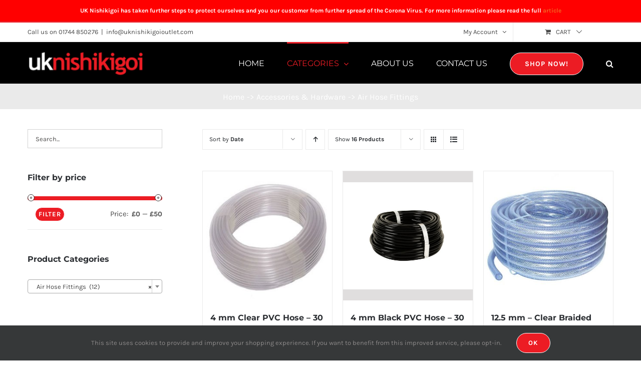

--- FILE ---
content_type: text/html; charset=UTF-8
request_url: https://www.uknishikigoioutlet.com/product-category/accessories-hardware/air-hose-fittings/
body_size: 133911
content:
<!DOCTYPE html>
<html class="avada-html-layout-wide avada-html-header-position-top avada-html-is-archive" lang="en-GB">
<head>
	<meta http-equiv="X-UA-Compatible" content="IE=edge" />
	<meta http-equiv="Content-Type" content="text/html; charset=utf-8"/>
	<meta name="viewport" content="width=device-width, initial-scale=1" />
	<style id="awlb-live-editor">.fusion-builder-live .fusion-builder-live-toolbar .fusion-toolbar-nav > li.fusion-branding .fusion-builder-logo-wrapper .fusiona-avada-logo {background: url( https://www.uknishikigoioutlet.com/wp-content/uploads/2016/10/logo-e1477316410411.png ) no-repeat center !important;
				background-size: contain !important;
				width: 30px;
				height: 30px;}.fusion-builder-live .fusion-builder-live-toolbar .fusion-toolbar-nav > li.fusion-branding .fusion-builder-logo-wrapper .fusiona-avada-logo:before {
					display: none;
				}</style><meta name='robots' content='index, follow, max-image-preview:large, max-snippet:-1, max-video-preview:-1' />

	<!-- This site is optimized with the Yoast SEO plugin v18.0 - https://yoast.com/wordpress/plugins/seo/ -->
	<title>Air Hose Fittings Archives - UKNishikigoi Outlet</title>
	<link rel="canonical" href="https://www.uknishikigoioutlet.com/product-category/accessories-hardware/air-hose-fittings/" />
	<meta property="og:locale" content="en_GB" />
	<meta property="og:type" content="article" />
	<meta property="og:title" content="Air Hose Fittings Archives - UKNishikigoi Outlet" />
	<meta property="og:url" content="https://www.uknishikigoioutlet.com/product-category/accessories-hardware/air-hose-fittings/" />
	<meta property="og:site_name" content="UKNishikigoi Outlet" />
	<meta name="twitter:card" content="summary" />
	<script type="application/ld+json" class="yoast-schema-graph">{"@context":"https://schema.org","@graph":[{"@type":"Organization","@id":"https://www.uknishikigoioutlet.com/#organization","name":"UKNishikigoi Outlet","url":"https://www.uknishikigoioutlet.com/","sameAs":["https://www.facebook.com/uknishikigoi"],"logo":{"@type":"ImageObject","@id":"https://www.uknishikigoioutlet.com/#logo","inLanguage":"en-GB","url":"https://www.uknishikigoioutlet.com/wp-content/uploads/2016/10/logo-e1477316410411.png","contentUrl":"https://www.uknishikigoioutlet.com/wp-content/uploads/2016/10/logo-e1477316410411.png","width":230,"height":53,"caption":"UKNishikigoi Outlet"},"image":{"@id":"https://www.uknishikigoioutlet.com/#logo"}},{"@type":"WebSite","@id":"https://www.uknishikigoioutlet.com/#website","url":"https://www.uknishikigoioutlet.com/","name":"UKNishikigoi Outlet","description":"","publisher":{"@id":"https://www.uknishikigoioutlet.com/#organization"},"potentialAction":[{"@type":"SearchAction","target":{"@type":"EntryPoint","urlTemplate":"https://www.uknishikigoioutlet.com/?s={search_term_string}"},"query-input":"required name=search_term_string"}],"inLanguage":"en-GB"},{"@type":"CollectionPage","@id":"https://www.uknishikigoioutlet.com/product-category/accessories-hardware/air-hose-fittings/#webpage","url":"https://www.uknishikigoioutlet.com/product-category/accessories-hardware/air-hose-fittings/","name":"Air Hose Fittings Archives - UKNishikigoi Outlet","isPartOf":{"@id":"https://www.uknishikigoioutlet.com/#website"},"breadcrumb":{"@id":"https://www.uknishikigoioutlet.com/product-category/accessories-hardware/air-hose-fittings/#breadcrumb"},"inLanguage":"en-GB","potentialAction":[{"@type":"ReadAction","target":["https://www.uknishikigoioutlet.com/product-category/accessories-hardware/air-hose-fittings/"]}]},{"@type":"BreadcrumbList","@id":"https://www.uknishikigoioutlet.com/product-category/accessories-hardware/air-hose-fittings/#breadcrumb","itemListElement":[{"@type":"ListItem","position":1,"name":"Home","item":"https://www.uknishikigoioutlet.com/"},{"@type":"ListItem","position":2,"name":"Accessories &amp; Hardware","item":"https://www.uknishikigoioutlet.com/product-category/accessories-hardware/"},{"@type":"ListItem","position":3,"name":"Air Hose Fittings"}]}]}</script>
	<!-- / Yoast SEO plugin. -->


<link rel='dns-prefetch' href='//fonts.googleapis.com' />
<link rel='dns-prefetch' href='//s.w.org' />
<link rel="alternate" type="application/rss+xml" title="UKNishikigoi Outlet &raquo; Feed" href="https://www.uknishikigoioutlet.com/feed/" />
<link rel="alternate" type="application/rss+xml" title="UKNishikigoi Outlet &raquo; Comments Feed" href="https://www.uknishikigoioutlet.com/comments/feed/" />
					<link rel="shortcut icon" href="https://www.uknishikigoioutlet.com/wp-content/uploads/2016/10/favicon.ico" type="image/x-icon" />
		
		
		
		
		
		<link rel="alternate" type="application/rss+xml" title="UKNishikigoi Outlet &raquo; Air Hose Fittings Category Feed" href="https://www.uknishikigoioutlet.com/product-category/accessories-hardware/air-hose-fittings/feed/" />
<script type="text/javascript">
window._wpemojiSettings = {"baseUrl":"https:\/\/s.w.org\/images\/core\/emoji\/13.1.0\/72x72\/","ext":".png","svgUrl":"https:\/\/s.w.org\/images\/core\/emoji\/13.1.0\/svg\/","svgExt":".svg","source":{"concatemoji":"https:\/\/www.uknishikigoioutlet.com\/wp-includes\/js\/wp-emoji-release.min.js?ver=5.9.12"}};
/*! This file is auto-generated */
!function(e,a,t){var n,r,o,i=a.createElement("canvas"),p=i.getContext&&i.getContext("2d");function s(e,t){var a=String.fromCharCode;p.clearRect(0,0,i.width,i.height),p.fillText(a.apply(this,e),0,0);e=i.toDataURL();return p.clearRect(0,0,i.width,i.height),p.fillText(a.apply(this,t),0,0),e===i.toDataURL()}function c(e){var t=a.createElement("script");t.src=e,t.defer=t.type="text/javascript",a.getElementsByTagName("head")[0].appendChild(t)}for(o=Array("flag","emoji"),t.supports={everything:!0,everythingExceptFlag:!0},r=0;r<o.length;r++)t.supports[o[r]]=function(e){if(!p||!p.fillText)return!1;switch(p.textBaseline="top",p.font="600 32px Arial",e){case"flag":return s([127987,65039,8205,9895,65039],[127987,65039,8203,9895,65039])?!1:!s([55356,56826,55356,56819],[55356,56826,8203,55356,56819])&&!s([55356,57332,56128,56423,56128,56418,56128,56421,56128,56430,56128,56423,56128,56447],[55356,57332,8203,56128,56423,8203,56128,56418,8203,56128,56421,8203,56128,56430,8203,56128,56423,8203,56128,56447]);case"emoji":return!s([10084,65039,8205,55357,56613],[10084,65039,8203,55357,56613])}return!1}(o[r]),t.supports.everything=t.supports.everything&&t.supports[o[r]],"flag"!==o[r]&&(t.supports.everythingExceptFlag=t.supports.everythingExceptFlag&&t.supports[o[r]]);t.supports.everythingExceptFlag=t.supports.everythingExceptFlag&&!t.supports.flag,t.DOMReady=!1,t.readyCallback=function(){t.DOMReady=!0},t.supports.everything||(n=function(){t.readyCallback()},a.addEventListener?(a.addEventListener("DOMContentLoaded",n,!1),e.addEventListener("load",n,!1)):(e.attachEvent("onload",n),a.attachEvent("onreadystatechange",function(){"complete"===a.readyState&&t.readyCallback()})),(n=t.source||{}).concatemoji?c(n.concatemoji):n.wpemoji&&n.twemoji&&(c(n.twemoji),c(n.wpemoji)))}(window,document,window._wpemojiSettings);
</script>
<style type="text/css">
img.wp-smiley,
img.emoji {
	display: inline !important;
	border: none !important;
	box-shadow: none !important;
	height: 1em !important;
	width: 1em !important;
	margin: 0 0.07em !important;
	vertical-align: -0.1em !important;
	background: none !important;
	padding: 0 !important;
}
</style>
	<link rel='stylesheet' id='layerslider-css'  href='https://www.uknishikigoioutlet.com/wp-content/plugins/LayerSlider/assets/static/layerslider/css/layerslider.css?ver=6.11.9' type='text/css' media='all' />
<link rel='stylesheet' id='ls-google-fonts-css'  href='https://fonts.googleapis.com/css?family=Lato:100,300,regular,700,900%7COpen+Sans:300%7CIndie+Flower:regular%7COswald:300,regular,700&#038;subset=latin%2Clatin-ext' type='text/css' media='all' />
<link rel='stylesheet' id='wc-blocks-vendors-style-css'  href='https://www.uknishikigoioutlet.com/wp-content/plugins/woo-gutenberg-products-block/build/wc-blocks-vendors-style.css?ver=6.8.0' type='text/css' media='all' />
<link rel='stylesheet' id='wc-blocks-style-css'  href='https://www.uknishikigoioutlet.com/wp-content/plugins/woo-gutenberg-products-block/build/wc-blocks-style.css?ver=6.8.0' type='text/css' media='all' />
<style id='global-styles-inline-css' type='text/css'>
body{--wp--preset--color--black: #000000;--wp--preset--color--cyan-bluish-gray: #abb8c3;--wp--preset--color--white: #ffffff;--wp--preset--color--pale-pink: #f78da7;--wp--preset--color--vivid-red: #cf2e2e;--wp--preset--color--luminous-vivid-orange: #ff6900;--wp--preset--color--luminous-vivid-amber: #fcb900;--wp--preset--color--light-green-cyan: #7bdcb5;--wp--preset--color--vivid-green-cyan: #00d084;--wp--preset--color--pale-cyan-blue: #8ed1fc;--wp--preset--color--vivid-cyan-blue: #0693e3;--wp--preset--color--vivid-purple: #9b51e0;--wp--preset--gradient--vivid-cyan-blue-to-vivid-purple: linear-gradient(135deg,rgba(6,147,227,1) 0%,rgb(155,81,224) 100%);--wp--preset--gradient--light-green-cyan-to-vivid-green-cyan: linear-gradient(135deg,rgb(122,220,180) 0%,rgb(0,208,130) 100%);--wp--preset--gradient--luminous-vivid-amber-to-luminous-vivid-orange: linear-gradient(135deg,rgba(252,185,0,1) 0%,rgba(255,105,0,1) 100%);--wp--preset--gradient--luminous-vivid-orange-to-vivid-red: linear-gradient(135deg,rgba(255,105,0,1) 0%,rgb(207,46,46) 100%);--wp--preset--gradient--very-light-gray-to-cyan-bluish-gray: linear-gradient(135deg,rgb(238,238,238) 0%,rgb(169,184,195) 100%);--wp--preset--gradient--cool-to-warm-spectrum: linear-gradient(135deg,rgb(74,234,220) 0%,rgb(151,120,209) 20%,rgb(207,42,186) 40%,rgb(238,44,130) 60%,rgb(251,105,98) 80%,rgb(254,248,76) 100%);--wp--preset--gradient--blush-light-purple: linear-gradient(135deg,rgb(255,206,236) 0%,rgb(152,150,240) 100%);--wp--preset--gradient--blush-bordeaux: linear-gradient(135deg,rgb(254,205,165) 0%,rgb(254,45,45) 50%,rgb(107,0,62) 100%);--wp--preset--gradient--luminous-dusk: linear-gradient(135deg,rgb(255,203,112) 0%,rgb(199,81,192) 50%,rgb(65,88,208) 100%);--wp--preset--gradient--pale-ocean: linear-gradient(135deg,rgb(255,245,203) 0%,rgb(182,227,212) 50%,rgb(51,167,181) 100%);--wp--preset--gradient--electric-grass: linear-gradient(135deg,rgb(202,248,128) 0%,rgb(113,206,126) 100%);--wp--preset--gradient--midnight: linear-gradient(135deg,rgb(2,3,129) 0%,rgb(40,116,252) 100%);--wp--preset--duotone--dark-grayscale: url('#wp-duotone-dark-grayscale');--wp--preset--duotone--grayscale: url('#wp-duotone-grayscale');--wp--preset--duotone--purple-yellow: url('#wp-duotone-purple-yellow');--wp--preset--duotone--blue-red: url('#wp-duotone-blue-red');--wp--preset--duotone--midnight: url('#wp-duotone-midnight');--wp--preset--duotone--magenta-yellow: url('#wp-duotone-magenta-yellow');--wp--preset--duotone--purple-green: url('#wp-duotone-purple-green');--wp--preset--duotone--blue-orange: url('#wp-duotone-blue-orange');--wp--preset--font-size--small: 13px;--wp--preset--font-size--medium: 20px;--wp--preset--font-size--large: 36px;--wp--preset--font-size--x-large: 42px;}.has-black-color{color: var(--wp--preset--color--black) !important;}.has-cyan-bluish-gray-color{color: var(--wp--preset--color--cyan-bluish-gray) !important;}.has-white-color{color: var(--wp--preset--color--white) !important;}.has-pale-pink-color{color: var(--wp--preset--color--pale-pink) !important;}.has-vivid-red-color{color: var(--wp--preset--color--vivid-red) !important;}.has-luminous-vivid-orange-color{color: var(--wp--preset--color--luminous-vivid-orange) !important;}.has-luminous-vivid-amber-color{color: var(--wp--preset--color--luminous-vivid-amber) !important;}.has-light-green-cyan-color{color: var(--wp--preset--color--light-green-cyan) !important;}.has-vivid-green-cyan-color{color: var(--wp--preset--color--vivid-green-cyan) !important;}.has-pale-cyan-blue-color{color: var(--wp--preset--color--pale-cyan-blue) !important;}.has-vivid-cyan-blue-color{color: var(--wp--preset--color--vivid-cyan-blue) !important;}.has-vivid-purple-color{color: var(--wp--preset--color--vivid-purple) !important;}.has-black-background-color{background-color: var(--wp--preset--color--black) !important;}.has-cyan-bluish-gray-background-color{background-color: var(--wp--preset--color--cyan-bluish-gray) !important;}.has-white-background-color{background-color: var(--wp--preset--color--white) !important;}.has-pale-pink-background-color{background-color: var(--wp--preset--color--pale-pink) !important;}.has-vivid-red-background-color{background-color: var(--wp--preset--color--vivid-red) !important;}.has-luminous-vivid-orange-background-color{background-color: var(--wp--preset--color--luminous-vivid-orange) !important;}.has-luminous-vivid-amber-background-color{background-color: var(--wp--preset--color--luminous-vivid-amber) !important;}.has-light-green-cyan-background-color{background-color: var(--wp--preset--color--light-green-cyan) !important;}.has-vivid-green-cyan-background-color{background-color: var(--wp--preset--color--vivid-green-cyan) !important;}.has-pale-cyan-blue-background-color{background-color: var(--wp--preset--color--pale-cyan-blue) !important;}.has-vivid-cyan-blue-background-color{background-color: var(--wp--preset--color--vivid-cyan-blue) !important;}.has-vivid-purple-background-color{background-color: var(--wp--preset--color--vivid-purple) !important;}.has-black-border-color{border-color: var(--wp--preset--color--black) !important;}.has-cyan-bluish-gray-border-color{border-color: var(--wp--preset--color--cyan-bluish-gray) !important;}.has-white-border-color{border-color: var(--wp--preset--color--white) !important;}.has-pale-pink-border-color{border-color: var(--wp--preset--color--pale-pink) !important;}.has-vivid-red-border-color{border-color: var(--wp--preset--color--vivid-red) !important;}.has-luminous-vivid-orange-border-color{border-color: var(--wp--preset--color--luminous-vivid-orange) !important;}.has-luminous-vivid-amber-border-color{border-color: var(--wp--preset--color--luminous-vivid-amber) !important;}.has-light-green-cyan-border-color{border-color: var(--wp--preset--color--light-green-cyan) !important;}.has-vivid-green-cyan-border-color{border-color: var(--wp--preset--color--vivid-green-cyan) !important;}.has-pale-cyan-blue-border-color{border-color: var(--wp--preset--color--pale-cyan-blue) !important;}.has-vivid-cyan-blue-border-color{border-color: var(--wp--preset--color--vivid-cyan-blue) !important;}.has-vivid-purple-border-color{border-color: var(--wp--preset--color--vivid-purple) !important;}.has-vivid-cyan-blue-to-vivid-purple-gradient-background{background: var(--wp--preset--gradient--vivid-cyan-blue-to-vivid-purple) !important;}.has-light-green-cyan-to-vivid-green-cyan-gradient-background{background: var(--wp--preset--gradient--light-green-cyan-to-vivid-green-cyan) !important;}.has-luminous-vivid-amber-to-luminous-vivid-orange-gradient-background{background: var(--wp--preset--gradient--luminous-vivid-amber-to-luminous-vivid-orange) !important;}.has-luminous-vivid-orange-to-vivid-red-gradient-background{background: var(--wp--preset--gradient--luminous-vivid-orange-to-vivid-red) !important;}.has-very-light-gray-to-cyan-bluish-gray-gradient-background{background: var(--wp--preset--gradient--very-light-gray-to-cyan-bluish-gray) !important;}.has-cool-to-warm-spectrum-gradient-background{background: var(--wp--preset--gradient--cool-to-warm-spectrum) !important;}.has-blush-light-purple-gradient-background{background: var(--wp--preset--gradient--blush-light-purple) !important;}.has-blush-bordeaux-gradient-background{background: var(--wp--preset--gradient--blush-bordeaux) !important;}.has-luminous-dusk-gradient-background{background: var(--wp--preset--gradient--luminous-dusk) !important;}.has-pale-ocean-gradient-background{background: var(--wp--preset--gradient--pale-ocean) !important;}.has-electric-grass-gradient-background{background: var(--wp--preset--gradient--electric-grass) !important;}.has-midnight-gradient-background{background: var(--wp--preset--gradient--midnight) !important;}.has-small-font-size{font-size: var(--wp--preset--font-size--small) !important;}.has-medium-font-size{font-size: var(--wp--preset--font-size--medium) !important;}.has-large-font-size{font-size: var(--wp--preset--font-size--large) !important;}.has-x-large-font-size{font-size: var(--wp--preset--font-size--x-large) !important;}
</style>
<link rel='stylesheet' id='simple-banner-style-css'  href='https://www.uknishikigoioutlet.com/wp-content/plugins/simple-banner/simple-banner.css?ver=2.10.6' type='text/css' media='all' />
<style id='woocommerce-inline-inline-css' type='text/css'>
.woocommerce form .form-row .required { visibility: visible; }
</style>
<link rel='stylesheet' id='fusion-dynamic-css-css'  href='https://www.uknishikigoioutlet.com/wp-content/uploads/fusion-styles/b225405c646858177f4579f447ef3329.min.css?ver=3.4.1' type='text/css' media='all' />
<script type="text/template" id="tmpl-variation-template">
	<div class="woocommerce-variation-description">{{{ data.variation.variation_description }}}</div>
	<div class="woocommerce-variation-price">{{{ data.variation.price_html }}}</div>
	<div class="woocommerce-variation-availability">{{{ data.variation.availability_html }}}</div>
</script>
<script type="text/template" id="tmpl-unavailable-variation-template">
	<p>Sorry, this product is unavailable. Please choose a different combination.</p>
</script>
<script type='text/javascript' src='https://www.uknishikigoioutlet.com/wp-includes/js/jquery/jquery.min.js?ver=3.6.0' id='jquery-core-js'></script>
<script type='text/javascript' src='https://www.uknishikigoioutlet.com/wp-includes/js/jquery/jquery-migrate.min.js?ver=3.3.2' id='jquery-migrate-js'></script>
<script type='text/javascript' id='layerslider-utils-js-extra'>
/* <![CDATA[ */
var LS_Meta = {"v":"6.11.9","fixGSAP":"1"};
/* ]]> */
</script>
<script type='text/javascript' src='https://www.uknishikigoioutlet.com/wp-content/plugins/LayerSlider/assets/static/layerslider/js/layerslider.utils.js?ver=6.11.9' id='layerslider-utils-js'></script>
<script type='text/javascript' src='https://www.uknishikigoioutlet.com/wp-content/plugins/LayerSlider/assets/static/layerslider/js/layerslider.kreaturamedia.jquery.js?ver=6.11.9' id='layerslider-js'></script>
<script type='text/javascript' src='https://www.uknishikigoioutlet.com/wp-content/plugins/LayerSlider/assets/static/layerslider/js/layerslider.transitions.js?ver=6.11.9' id='layerslider-transitions-js'></script>
<script type='text/javascript' src='https://www.uknishikigoioutlet.com/wp-content/plugins/revslider/public/assets/js/rbtools.min.js?ver=6.5.7' async id='tp-tools-js'></script>
<script type='text/javascript' src='https://www.uknishikigoioutlet.com/wp-content/plugins/revslider/public/assets/js/rs6.min.js?ver=6.5.7' async id='revmin-js'></script>
<script type='text/javascript' id='simple-banner-script-js-extra'>
/* <![CDATA[ */
var simpleBannerScriptParams = {"version":"2.10.6","hide_simple_banner":"no","simple_banner_position":"","header_margin":"","header_padding":"","simple_banner_text":"UK Nishikigoi has taken further steps to protect ourselves and you our customer from further spread of the Corona Virus. For more information please read the full <a href=\"https:\/\/www.uknishikigoioutlet.com\/covid-19\">article <\/a>","pro_version_enabled":"","disabled_on_current_page":"","debug_mode":"","id":"26758","disabled_pages_array":[],"is_current_page_a_post":"","disabled_on_posts":"","simple_banner_font_size":"","simple_banner_color":"#ff0000","simple_banner_text_color":"","simple_banner_link_color":"","simple_banner_close_color":"","simple_banner_custom_css":"font-size: 0.8em !important;","simple_banner_scrolling_custom_css":"","simple_banner_text_custom_css":"","simple_banner_button_css":"","site_custom_css":"","keep_site_custom_css":"","site_custom_js":"","keep_site_custom_js":"","wp_body_open_enabled":"","wp_body_open":"1","close_button_enabled":"","close_button_expiration":"","close_button_cookie_set":""};
/* ]]> */
</script>
<script type='text/javascript' src='https://www.uknishikigoioutlet.com/wp-content/plugins/simple-banner/simple-banner.js?ver=2.10.6' id='simple-banner-script-js'></script>
<meta name="generator" content="Powered by LayerSlider 6.11.9 - Multi-Purpose, Responsive, Parallax, Mobile-Friendly Slider Plugin for WordPress." />
<!-- LayerSlider updates and docs at: https://layerslider.kreaturamedia.com -->
<link rel="https://api.w.org/" href="https://www.uknishikigoioutlet.com/wp-json/" /><link rel="alternate" type="application/json" href="https://www.uknishikigoioutlet.com/wp-json/wp/v2/product_cat/285" /><link rel="EditURI" type="application/rsd+xml" title="RSD" href="https://www.uknishikigoioutlet.com/xmlrpc.php?rsd" />
<link rel="wlwmanifest" type="application/wlwmanifest+xml" href="https://www.uknishikigoioutlet.com/wp-includes/wlwmanifest.xml" /> 
<meta name="generator" content="WordPress 5.9.12" />
<meta name="generator" content="WooCommerce 6.1.2" />
<style type="text/css">.simple-banner{background:#ff0000;}</style><style type="text/css">.simple-banner .simple-banner-text{color: #ffffff;}</style><style type="text/css">.simple-banner .simple-banner-text a{color:#f16521;}</style><style type="text/css">.simple-banner{font-size: 0.8em !important;}</style><style id="simple-banner-site-custom-css-dummy" type="text/css"></style><script id="simple-banner-site-custom-js-dummy" type="text/javascript"></script><style type="text/css" id="css-fb-visibility">@media screen and (max-width: 640px){.fusion-no-small-visibility{display:none !important;}body:not(.fusion-builder-ui-wireframe) .sm-text-align-center{text-align:center !important;}body:not(.fusion-builder-ui-wireframe) .sm-text-align-left{text-align:left !important;}body:not(.fusion-builder-ui-wireframe) .sm-text-align-right{text-align:right !important;}body:not(.fusion-builder-ui-wireframe) .sm-flex-align-center{justify-content:center !important;}body:not(.fusion-builder-ui-wireframe) .sm-flex-align-flex-start{justify-content:flex-start !important;}body:not(.fusion-builder-ui-wireframe) .sm-flex-align-flex-end{justify-content:flex-end !important;}body:not(.fusion-builder-ui-wireframe) .sm-mx-auto{margin-left:auto !important;margin-right:auto !important;}body:not(.fusion-builder-ui-wireframe) .sm-ml-auto{margin-left:auto !important;}body:not(.fusion-builder-ui-wireframe) .sm-mr-auto{margin-right:auto !important;}body:not(.fusion-builder-ui-wireframe) .fusion-absolute-position-small{position:absolute;top:auto;width:100%;}}@media screen and (min-width: 641px) and (max-width: 1024px){.fusion-no-medium-visibility{display:none !important;}body:not(.fusion-builder-ui-wireframe) .md-text-align-center{text-align:center !important;}body:not(.fusion-builder-ui-wireframe) .md-text-align-left{text-align:left !important;}body:not(.fusion-builder-ui-wireframe) .md-text-align-right{text-align:right !important;}body:not(.fusion-builder-ui-wireframe) .md-flex-align-center{justify-content:center !important;}body:not(.fusion-builder-ui-wireframe) .md-flex-align-flex-start{justify-content:flex-start !important;}body:not(.fusion-builder-ui-wireframe) .md-flex-align-flex-end{justify-content:flex-end !important;}body:not(.fusion-builder-ui-wireframe) .md-mx-auto{margin-left:auto !important;margin-right:auto !important;}body:not(.fusion-builder-ui-wireframe) .md-ml-auto{margin-left:auto !important;}body:not(.fusion-builder-ui-wireframe) .md-mr-auto{margin-right:auto !important;}body:not(.fusion-builder-ui-wireframe) .fusion-absolute-position-medium{position:absolute;top:auto;width:100%;}}@media screen and (min-width: 1025px){.fusion-no-large-visibility{display:none !important;}body:not(.fusion-builder-ui-wireframe) .lg-text-align-center{text-align:center !important;}body:not(.fusion-builder-ui-wireframe) .lg-text-align-left{text-align:left !important;}body:not(.fusion-builder-ui-wireframe) .lg-text-align-right{text-align:right !important;}body:not(.fusion-builder-ui-wireframe) .lg-flex-align-center{justify-content:center !important;}body:not(.fusion-builder-ui-wireframe) .lg-flex-align-flex-start{justify-content:flex-start !important;}body:not(.fusion-builder-ui-wireframe) .lg-flex-align-flex-end{justify-content:flex-end !important;}body:not(.fusion-builder-ui-wireframe) .lg-mx-auto{margin-left:auto !important;margin-right:auto !important;}body:not(.fusion-builder-ui-wireframe) .lg-ml-auto{margin-left:auto !important;}body:not(.fusion-builder-ui-wireframe) .lg-mr-auto{margin-right:auto !important;}body:not(.fusion-builder-ui-wireframe) .fusion-absolute-position-large{position:absolute;top:auto;width:100%;}}</style><style type="text/css" id="fusion-branding-style">#wpadminbar .avada-menu > .ab-item:before,#wpadminbar > #wp-toolbar #wp-admin-bar-fb-edit > .ab-item:before {background: url( https://www.uknishikigoioutlet.com/wp-content/uploads/2016/10/favicon.ico ) no-repeat center !important;background-size: auto !important;content: "" !important;
						padding: 2px 0;
						width: 20px;
						height: 20px;
						background-size: contain !important;}</style>	<noscript><style>.woocommerce-product-gallery{ opacity: 1 !important; }</style></noscript>
	<meta name="generator" content="Powered by Slider Revolution 6.5.7 - responsive, Mobile-Friendly Slider Plugin for WordPress with comfortable drag and drop interface." />
<script type="text/javascript">function setREVStartSize(e){
			//window.requestAnimationFrame(function() {				 
				window.RSIW = window.RSIW===undefined ? window.innerWidth : window.RSIW;	
				window.RSIH = window.RSIH===undefined ? window.innerHeight : window.RSIH;	
				try {								
					var pw = document.getElementById(e.c).parentNode.offsetWidth,
						newh;
					pw = pw===0 || isNaN(pw) ? window.RSIW : pw;
					e.tabw = e.tabw===undefined ? 0 : parseInt(e.tabw);
					e.thumbw = e.thumbw===undefined ? 0 : parseInt(e.thumbw);
					e.tabh = e.tabh===undefined ? 0 : parseInt(e.tabh);
					e.thumbh = e.thumbh===undefined ? 0 : parseInt(e.thumbh);
					e.tabhide = e.tabhide===undefined ? 0 : parseInt(e.tabhide);
					e.thumbhide = e.thumbhide===undefined ? 0 : parseInt(e.thumbhide);
					e.mh = e.mh===undefined || e.mh=="" || e.mh==="auto" ? 0 : parseInt(e.mh,0);		
					if(e.layout==="fullscreen" || e.l==="fullscreen") 						
						newh = Math.max(e.mh,window.RSIH);					
					else{					
						e.gw = Array.isArray(e.gw) ? e.gw : [e.gw];
						for (var i in e.rl) if (e.gw[i]===undefined || e.gw[i]===0) e.gw[i] = e.gw[i-1];					
						e.gh = e.el===undefined || e.el==="" || (Array.isArray(e.el) && e.el.length==0)? e.gh : e.el;
						e.gh = Array.isArray(e.gh) ? e.gh : [e.gh];
						for (var i in e.rl) if (e.gh[i]===undefined || e.gh[i]===0) e.gh[i] = e.gh[i-1];
											
						var nl = new Array(e.rl.length),
							ix = 0,						
							sl;					
						e.tabw = e.tabhide>=pw ? 0 : e.tabw;
						e.thumbw = e.thumbhide>=pw ? 0 : e.thumbw;
						e.tabh = e.tabhide>=pw ? 0 : e.tabh;
						e.thumbh = e.thumbhide>=pw ? 0 : e.thumbh;					
						for (var i in e.rl) nl[i] = e.rl[i]<window.RSIW ? 0 : e.rl[i];
						sl = nl[0];									
						for (var i in nl) if (sl>nl[i] && nl[i]>0) { sl = nl[i]; ix=i;}															
						var m = pw>(e.gw[ix]+e.tabw+e.thumbw) ? 1 : (pw-(e.tabw+e.thumbw)) / (e.gw[ix]);					
						newh =  (e.gh[ix] * m) + (e.tabh + e.thumbh);
					}
					var el = document.getElementById(e.c);
					if (el!==null && el) el.style.height = newh+"px";					
					el = document.getElementById(e.c+"_wrapper");
					if (el!==null && el) {
						el.style.height = newh+"px";
						el.style.display = "block";
					}
				} catch(e){
					console.log("Failure at Presize of Slider:" + e)
				}					   
			//});
		  };</script>
		<script type="text/javascript">
			var doc = document.documentElement;
			doc.setAttribute( 'data-useragent', navigator.userAgent );
		</script>
		
	<script>
jQuery( document ).ready( function() {
	jQuery( '#review_form #submit' ).on( 'click', function( e ) {
		e.preventDefault();
	});
});
</script></head>

<body data-rsssl=1 class="archive tax-product_cat term-air-hose-fittings term-285 theme-Avada woocommerce woocommerce-page woocommerce-no-js fusion-image-hovers fusion-pagination-sizing fusion-button_type-flat fusion-button_span-no fusion-button_gradient-linear avada-image-rollover-circle-yes avada-image-rollover-yes avada-image-rollover-direction-bottom fusion-body ltr fusion-sticky-header no-tablet-sticky-header no-mobile-sticky-header no-mobile-slidingbar avada-has-rev-slider-styles fusion-disable-outline fusion-sub-menu-fade mobile-logo-pos-left layout-wide-mode avada-has-boxed-modal-shadow-none layout-scroll-offset-full avada-has-zero-margin-offset-top has-sidebar fusion-top-header menu-text-align-left fusion-woo-product-design-classic fusion-woo-shop-page-columns-3 fusion-woo-related-columns-3 fusion-woo-archive-page-columns-3 avada-has-woo-gallery-disabled woo-sale-badge-circle woo-outofstock-badge-top_bar mobile-menu-design-modern fusion-hide-pagination-text fusion-header-layout-v2 avada-responsive avada-footer-fx-none avada-menu-highlight-style-bar fusion-search-form-classic fusion-main-menu-search-overlay fusion-avatar-square avada-dropdown-styles avada-blog-layout-grid avada-blog-archive-layout-grid avada-header-shadow-no avada-menu-icon-position-left avada-has-megamenu-shadow avada-has-mainmenu-dropdown-divider avada-has-pagetitle-100-width avada-has-pagetitle-bg-full avada-has-mobile-menu-search avada-has-main-nav-search-icon avada-has-titlebar-bar_and_content avada-has-pagination-padding avada-flyout-menu-direction-fade avada-ec-views-v1" >
	<svg xmlns="http://www.w3.org/2000/svg" viewBox="0 0 0 0" width="0" height="0" focusable="false" role="none" style="visibility: hidden; position: absolute; left: -9999px; overflow: hidden;" ><defs><filter id="wp-duotone-dark-grayscale"><feColorMatrix color-interpolation-filters="sRGB" type="matrix" values=" .299 .587 .114 0 0 .299 .587 .114 0 0 .299 .587 .114 0 0 .299 .587 .114 0 0 " /><feComponentTransfer color-interpolation-filters="sRGB" ><feFuncR type="table" tableValues="0 0.49803921568627" /><feFuncG type="table" tableValues="0 0.49803921568627" /><feFuncB type="table" tableValues="0 0.49803921568627" /><feFuncA type="table" tableValues="1 1" /></feComponentTransfer><feComposite in2="SourceGraphic" operator="in" /></filter></defs></svg><svg xmlns="http://www.w3.org/2000/svg" viewBox="0 0 0 0" width="0" height="0" focusable="false" role="none" style="visibility: hidden; position: absolute; left: -9999px; overflow: hidden;" ><defs><filter id="wp-duotone-grayscale"><feColorMatrix color-interpolation-filters="sRGB" type="matrix" values=" .299 .587 .114 0 0 .299 .587 .114 0 0 .299 .587 .114 0 0 .299 .587 .114 0 0 " /><feComponentTransfer color-interpolation-filters="sRGB" ><feFuncR type="table" tableValues="0 1" /><feFuncG type="table" tableValues="0 1" /><feFuncB type="table" tableValues="0 1" /><feFuncA type="table" tableValues="1 1" /></feComponentTransfer><feComposite in2="SourceGraphic" operator="in" /></filter></defs></svg><svg xmlns="http://www.w3.org/2000/svg" viewBox="0 0 0 0" width="0" height="0" focusable="false" role="none" style="visibility: hidden; position: absolute; left: -9999px; overflow: hidden;" ><defs><filter id="wp-duotone-purple-yellow"><feColorMatrix color-interpolation-filters="sRGB" type="matrix" values=" .299 .587 .114 0 0 .299 .587 .114 0 0 .299 .587 .114 0 0 .299 .587 .114 0 0 " /><feComponentTransfer color-interpolation-filters="sRGB" ><feFuncR type="table" tableValues="0.54901960784314 0.98823529411765" /><feFuncG type="table" tableValues="0 1" /><feFuncB type="table" tableValues="0.71764705882353 0.25490196078431" /><feFuncA type="table" tableValues="1 1" /></feComponentTransfer><feComposite in2="SourceGraphic" operator="in" /></filter></defs></svg><svg xmlns="http://www.w3.org/2000/svg" viewBox="0 0 0 0" width="0" height="0" focusable="false" role="none" style="visibility: hidden; position: absolute; left: -9999px; overflow: hidden;" ><defs><filter id="wp-duotone-blue-red"><feColorMatrix color-interpolation-filters="sRGB" type="matrix" values=" .299 .587 .114 0 0 .299 .587 .114 0 0 .299 .587 .114 0 0 .299 .587 .114 0 0 " /><feComponentTransfer color-interpolation-filters="sRGB" ><feFuncR type="table" tableValues="0 1" /><feFuncG type="table" tableValues="0 0.27843137254902" /><feFuncB type="table" tableValues="0.5921568627451 0.27843137254902" /><feFuncA type="table" tableValues="1 1" /></feComponentTransfer><feComposite in2="SourceGraphic" operator="in" /></filter></defs></svg><svg xmlns="http://www.w3.org/2000/svg" viewBox="0 0 0 0" width="0" height="0" focusable="false" role="none" style="visibility: hidden; position: absolute; left: -9999px; overflow: hidden;" ><defs><filter id="wp-duotone-midnight"><feColorMatrix color-interpolation-filters="sRGB" type="matrix" values=" .299 .587 .114 0 0 .299 .587 .114 0 0 .299 .587 .114 0 0 .299 .587 .114 0 0 " /><feComponentTransfer color-interpolation-filters="sRGB" ><feFuncR type="table" tableValues="0 0" /><feFuncG type="table" tableValues="0 0.64705882352941" /><feFuncB type="table" tableValues="0 1" /><feFuncA type="table" tableValues="1 1" /></feComponentTransfer><feComposite in2="SourceGraphic" operator="in" /></filter></defs></svg><svg xmlns="http://www.w3.org/2000/svg" viewBox="0 0 0 0" width="0" height="0" focusable="false" role="none" style="visibility: hidden; position: absolute; left: -9999px; overflow: hidden;" ><defs><filter id="wp-duotone-magenta-yellow"><feColorMatrix color-interpolation-filters="sRGB" type="matrix" values=" .299 .587 .114 0 0 .299 .587 .114 0 0 .299 .587 .114 0 0 .299 .587 .114 0 0 " /><feComponentTransfer color-interpolation-filters="sRGB" ><feFuncR type="table" tableValues="0.78039215686275 1" /><feFuncG type="table" tableValues="0 0.94901960784314" /><feFuncB type="table" tableValues="0.35294117647059 0.47058823529412" /><feFuncA type="table" tableValues="1 1" /></feComponentTransfer><feComposite in2="SourceGraphic" operator="in" /></filter></defs></svg><svg xmlns="http://www.w3.org/2000/svg" viewBox="0 0 0 0" width="0" height="0" focusable="false" role="none" style="visibility: hidden; position: absolute; left: -9999px; overflow: hidden;" ><defs><filter id="wp-duotone-purple-green"><feColorMatrix color-interpolation-filters="sRGB" type="matrix" values=" .299 .587 .114 0 0 .299 .587 .114 0 0 .299 .587 .114 0 0 .299 .587 .114 0 0 " /><feComponentTransfer color-interpolation-filters="sRGB" ><feFuncR type="table" tableValues="0.65098039215686 0.40392156862745" /><feFuncG type="table" tableValues="0 1" /><feFuncB type="table" tableValues="0.44705882352941 0.4" /><feFuncA type="table" tableValues="1 1" /></feComponentTransfer><feComposite in2="SourceGraphic" operator="in" /></filter></defs></svg><svg xmlns="http://www.w3.org/2000/svg" viewBox="0 0 0 0" width="0" height="0" focusable="false" role="none" style="visibility: hidden; position: absolute; left: -9999px; overflow: hidden;" ><defs><filter id="wp-duotone-blue-orange"><feColorMatrix color-interpolation-filters="sRGB" type="matrix" values=" .299 .587 .114 0 0 .299 .587 .114 0 0 .299 .587 .114 0 0 .299 .587 .114 0 0 " /><feComponentTransfer color-interpolation-filters="sRGB" ><feFuncR type="table" tableValues="0.098039215686275 1" /><feFuncG type="table" tableValues="0 0.66274509803922" /><feFuncB type="table" tableValues="0.84705882352941 0.41960784313725" /><feFuncA type="table" tableValues="1 1" /></feComponentTransfer><feComposite in2="SourceGraphic" operator="in" /></filter></defs></svg>	<a class="skip-link screen-reader-text" href="#content">Skip to content</a>

	<div id="boxed-wrapper">
		<div class="fusion-sides-frame"></div>
		<div id="wrapper" class="fusion-wrapper">
			<div id="home" style="position:relative;top:-1px;"></div>
			
				
			<header class="fusion-header-wrapper">
				<div class="fusion-header-v2 fusion-logo-alignment fusion-logo-left fusion-sticky-menu- fusion-sticky-logo- fusion-mobile-logo-1  fusion-mobile-menu-design-modern">
					
<div class="fusion-secondary-header">
	<div class="fusion-row">
					<div class="fusion-alignleft">
				<div class="fusion-contact-info"><span class="fusion-contact-info-phone-number">Call us on 01744 850276</span><span class="fusion-header-separator">|</span><span class="fusion-contact-info-email-address"><a href="mailto:inf&#111;&#64;&#117;knish&#105;&#107;&#105;&#103;oio&#117;&#116;l&#101;&#116;.c&#111;m">inf&#111;&#64;&#117;knish&#105;&#107;&#105;&#103;oio&#117;&#116;l&#101;&#116;.c&#111;m</a></span></div>			</div>
							<div class="fusion-alignright">
				<nav class="fusion-secondary-menu" role="navigation" aria-label="Secondary Menu"><ul id="menu-top-secondary-menu" class="menu"><li class="menu-item fusion-dropdown-menu menu-item-has-children fusion-custom-menu-item fusion-menu-login-box"><a href="https://www.uknishikigoioutlet.com/my-account/" aria-haspopup="true" class="fusion-bar-highlight"><span class="menu-text">My Account</span><span class="fusion-caret"><i class="fusion-dropdown-indicator"></i></span></a><div class="fusion-custom-menu-item-contents"><form action="https://www.uknishikigoioutlet.com/wp-login.php" name="loginform" method="post"><p><input type="text" class="input-text" name="log" id="username" value="" placeholder="Username" /></p><p><input type="password" class="input-text" name="pwd" id="password" value="" placeholder="Password" /></p><p class="fusion-remember-checkbox"><label for="fusion-menu-login-box-rememberme"><input name="rememberme" type="checkbox" id="fusion-menu-login-box-rememberme" value="forever"> Remember Me</label></p><input type="hidden" name="fusion_woo_login_box" value="true" /><p class="fusion-login-box-submit"><input type="submit" name="wp-submit" id="wp-submit" class="button button-small default comment-submit" value="Log In"><input type="hidden" name="redirect" value=""></p></form><a class="fusion-menu-login-box-register" href="https://www.uknishikigoioutlet.com/my-account/" title="Register">Register</a></div></li><li class="fusion-custom-menu-item fusion-menu-cart fusion-secondary-menu-cart"><a class="fusion-secondary-menu-icon fusion-bar-highlight" href="https://www.uknishikigoioutlet.com/cart/"><span class="menu-text" aria-label="View Cart">Cart</span></a></li></ul></nav><nav class="fusion-mobile-nav-holder fusion-mobile-menu-text-align-left" aria-label="Secondary Mobile Menu"></nav>			</div>
			</div>
</div>
<div class="fusion-header-sticky-height"></div>
<div class="fusion-header">
	<div class="fusion-row">
					<div class="fusion-logo" data-margin-top="15px" data-margin-bottom="10px" data-margin-left="0px" data-margin-right="0px">
			<a class="fusion-logo-link"  href="https://www.uknishikigoioutlet.com/" >

						<!-- standard logo -->
			<img src="https://www.uknishikigoioutlet.com/wp-content/uploads/2016/10/logo-e1477316410411.png" srcset="https://www.uknishikigoioutlet.com/wp-content/uploads/2016/10/logo-e1477316410411.png 1x" width="230" height="53" alt="UKNishikigoi Outlet Logo" data-retina_logo_url="" class="fusion-standard-logo" />

											<!-- mobile logo -->
				<img src="https://www.uknishikigoioutlet.com/wp-content/uploads/2018/09/mobile-logo.png" srcset="https://www.uknishikigoioutlet.com/wp-content/uploads/2018/09/mobile-logo.png 1x" width="200" height="46" alt="UKNishikigoi Outlet Logo" data-retina_logo_url="" class="fusion-mobile-logo" />
			
					</a>
		</div>		<nav class="fusion-main-menu" aria-label="Main Menu"><div class="fusion-overlay-search">		<form role="search" class="searchform fusion-search-form  fusion-search-form-classic" method="get" action="https://www.uknishikigoioutlet.com/">
			<div class="fusion-search-form-content">

				
				<div class="fusion-search-field search-field">
					<label><span class="screen-reader-text">Search for:</span>
													<input type="search" value="" name="s" class="s" placeholder="Search..." required aria-required="true" aria-label="Search..."/>
											</label>
				</div>
				<div class="fusion-search-button search-button">
					<input type="submit" class="fusion-search-submit searchsubmit" aria-label="Search" value="&#xf002;" />
									</div>

				
			</div>


			
		</form>
		<div class="fusion-search-spacer"></div><a href="#" role="button" aria-label="Close Search" class="fusion-close-search"></a></div><ul id="menu-main-menu" class="fusion-menu"><li  id="menu-item-17885"  class="menu-item menu-item-type-custom menu-item-object-custom menu-item-17885"  data-item-id="17885"><a  href="/" class="fusion-bar-highlight"><span class="menu-text">HOME</span></a></li><li  id="menu-item-18564"  class="menu-item menu-item-type-custom menu-item-object-custom current-menu-ancestor menu-item-has-children menu-item-18564 fusion-dropdown-menu"  data-item-id="18564"><a  href="#" class="fusion-bar-highlight"><span class="menu-text">CATEGORIES</span> <span class="fusion-caret"><i class="fusion-dropdown-indicator" aria-hidden="true"></i></span></a><ul class="sub-menu"><li  id="menu-item-27250"  class="menu-item menu-item-type-taxonomy menu-item-object-product_cat current-product_cat-ancestor current-menu-ancestor current-menu-parent current-product_cat-parent menu-item-has-children menu-item-27250 fusion-dropdown-submenu" ><a  href="https://www.uknishikigoioutlet.com/product-category/accessories-hardware/" class="fusion-bar-highlight"><span>ACCESSORIES &#038; HARDWARE</span></a><ul class="sub-menu"><li  id="menu-item-27255"  class="menu-item menu-item-type-taxonomy menu-item-object-product_cat menu-item-27255" ><a  href="https://www.uknishikigoioutlet.com/product-category/accessories-hardware/koi-pond-nets/" class="fusion-bar-highlight"><span>Koi Pond Nets</span></a></li><li  id="menu-item-27252"  class="menu-item menu-item-type-taxonomy menu-item-object-product_cat menu-item-27252" ><a  href="https://www.uknishikigoioutlet.com/product-category/accessories-hardware/cleaners/" class="fusion-bar-highlight"><span>Cleaners</span></a></li><li  id="menu-item-27254"  class="menu-item menu-item-type-taxonomy menu-item-object-product_cat menu-item-27254" ><a  href="https://www.uknishikigoioutlet.com/product-category/accessories-hardware/flexible-hose/" class="fusion-bar-highlight"><span>Flexible Hose</span></a></li><li  id="menu-item-27253"  class="menu-item menu-item-type-taxonomy menu-item-object-product_cat menu-item-27253" ><a  href="https://www.uknishikigoioutlet.com/product-category/accessories-hardware/flexible-connectors/" class="fusion-bar-highlight"><span>Flexible Connectors</span></a></li><li  id="menu-item-27251"  class="menu-item menu-item-type-taxonomy menu-item-object-product_cat current-menu-item menu-item-27251" ><a  href="https://www.uknishikigoioutlet.com/product-category/accessories-hardware/air-hose-fittings/" class="fusion-bar-highlight"><span>Air Hose Fittings</span></a></li><li  id="menu-item-27256"  class="menu-item menu-item-type-taxonomy menu-item-object-product_cat menu-item-27256" ><a  href="https://www.uknishikigoioutlet.com/product-category/accessories-hardware/pipework-fittings/" class="fusion-bar-highlight"><span>Pipework Fittings</span></a></li><li  id="menu-item-27257"  class="menu-item menu-item-type-taxonomy menu-item-object-product_cat menu-item-27257" ><a  href="https://www.uknishikigoioutlet.com/product-category/accessories-hardware/sealants/" class="fusion-bar-highlight"><span>Sealants</span></a></li></ul></li><li  id="menu-item-18576"  class="menu-item menu-item-type-taxonomy menu-item-object-product_cat menu-item-18576 fusion-dropdown-submenu" ><a  href="https://www.uknishikigoioutlet.com/product-category/koi-food/" class="fusion-bar-highlight"><span>KOI FOOD</span></a></li><li  id="menu-item-27271"  class="menu-item menu-item-type-taxonomy menu-item-object-product_cat menu-item-27271 fusion-dropdown-submenu" ><a  href="https://www.uknishikigoioutlet.com/product-category/koi-food/food/koi-treats/" class="fusion-bar-highlight"><span>KOI TREATS</span></a></li><li  id="menu-item-27291"  class="menu-item menu-item-type-taxonomy menu-item-object-product_cat menu-item-27291 fusion-dropdown-submenu" ><a  href="https://www.uknishikigoioutlet.com/product-category/pumps-uv-clarifiers/" class="fusion-bar-highlight"><span>PUMPS &#038; UV CLARIFIERS</span></a></li><li  id="menu-item-27385"  class="menu-item menu-item-type-taxonomy menu-item-object-product_cat menu-item-27385 fusion-dropdown-submenu" ><a  href="https://www.uknishikigoioutlet.com/product-category/water-treatment/" class="fusion-bar-highlight"><span>WATER TREATMENT</span></a></li><li  id="menu-item-18813"  class="menu-item menu-item-type-taxonomy menu-item-object-product_cat menu-item-has-children menu-item-18813 fusion-dropdown-submenu" ><a  href="https://www.uknishikigoioutlet.com/product-category/filters/" class="fusion-bar-highlight"><span>FILTERS</span></a><ul class="sub-menu"><li  id="menu-item-18572"  class="menu-item menu-item-type-taxonomy menu-item-object-product_cat menu-item-18572" ><a  href="https://www.uknishikigoioutlet.com/product-category/filter-media/" class="fusion-bar-highlight"><span>FILTER MEDIA</span></a></li><li  id="menu-item-18569"  class="menu-item menu-item-type-taxonomy menu-item-object-product_cat menu-item-18569" ><a  href="https://www.uknishikigoioutlet.com/product-category/air-pumps/" class="fusion-bar-highlight"><span>AIR PUMPS</span></a></li><li  id="menu-item-18581"  class="menu-item menu-item-type-taxonomy menu-item-object-product_cat menu-item-18581" ><a  href="https://www.uknishikigoioutlet.com/product-category/water-pumps/" class="fusion-bar-highlight"><span>WATER PUMPS</span></a></li><li  id="menu-item-18582"  class="menu-item menu-item-type-taxonomy menu-item-object-product_cat menu-item-18582" ><a  href="https://www.uknishikigoioutlet.com/product-category/water-purification/" class="fusion-bar-highlight"><span>WATER PURIFICATION</span></a></li></ul></li><li  id="menu-item-18568"  class="menu-item menu-item-type-taxonomy menu-item-object-product_cat menu-item-18568 fusion-dropdown-submenu" ><a  href="https://www.uknishikigoioutlet.com/product-category/air-pump-accessories/" class="fusion-bar-highlight"><span>AIR PUMP ACCESSORIES</span></a></li><li  id="menu-item-18573"  class="menu-item menu-item-type-taxonomy menu-item-object-product_cat menu-item-18573 fusion-dropdown-submenu" ><a  href="https://www.uknishikigoioutlet.com/product-category/fittings-pipework/" class="fusion-bar-highlight"><span>FITTINGS &amp; PIPEWORK</span></a></li><li  id="menu-item-18574"  class="menu-item menu-item-type-taxonomy menu-item-object-product_cat menu-item-18574 fusion-dropdown-submenu" ><a  href="https://www.uknishikigoioutlet.com/product-category/hoses/" class="fusion-bar-highlight"><span>HOSES</span></a></li><li  id="menu-item-18575"  class="menu-item menu-item-type-taxonomy menu-item-object-product_cat menu-item-18575 fusion-dropdown-submenu" ><a  href="https://www.uknishikigoioutlet.com/product-category/koi/" class="fusion-bar-highlight"><span>KOI</span></a></li><li  id="menu-item-18577"  class="menu-item menu-item-type-taxonomy menu-item-object-product_cat menu-item-18577 fusion-dropdown-submenu" ><a  href="https://www.uknishikigoioutlet.com/product-category/koi-handling/" class="fusion-bar-highlight"><span>KOI HANDLING</span></a></li><li  id="menu-item-18578"  class="menu-item menu-item-type-taxonomy menu-item-object-product_cat menu-item-18578 fusion-dropdown-submenu" ><a  href="https://www.uknishikigoioutlet.com/product-category/sealants-adhesives/" class="fusion-bar-highlight"><span>SEALANTS &amp; ADHESIVES</span></a></li><li  id="menu-item-18579"  class="menu-item menu-item-type-taxonomy menu-item-object-product_cat menu-item-18579 fusion-dropdown-submenu" ><a  href="https://www.uknishikigoioutlet.com/product-category/testing-and-treatments/" class="fusion-bar-highlight"><span>TESTING &amp; TREATMENTS</span></a></li><li  id="menu-item-18580"  class="menu-item menu-item-type-taxonomy menu-item-object-product_cat menu-item-18580 fusion-dropdown-submenu" ><a  href="https://www.uknishikigoioutlet.com/product-category/uv-units-bulbs/" class="fusion-bar-highlight"><span>UV UNITS &amp; BULBS</span></a></li></ul></li><li  id="menu-item-18326"  class="menu-item menu-item-type-post_type menu-item-object-page menu-item-18326"  data-item-id="18326"><a  href="https://www.uknishikigoioutlet.com/about-us/" class="fusion-bar-highlight"><span class="menu-text">ABOUT US</span></a></li><li  id="menu-item-18330"  class="menu-item menu-item-type-post_type menu-item-object-page menu-item-18330"  data-item-id="18330"><a  href="https://www.uknishikigoioutlet.com/contact-us/" class="fusion-bar-highlight"><span class="menu-text">CONTACT US</span></a></li><li  id="menu-item-18353"  class="menu-item menu-item-type-post_type menu-item-object-page menu-item-18353 fusion-menu-item-button"  data-item-id="18353"><a  href="https://www.uknishikigoioutlet.com/shop/" class="fusion-bar-highlight"><span class="menu-text fusion-button button-default button-large">SHOP NOW!</span></a></li><li class="fusion-custom-menu-item fusion-main-menu-search fusion-search-overlay"><a class="fusion-main-menu-icon fusion-bar-highlight" href="#" aria-label="Search" data-title="Search" title="Search" role="button" aria-expanded="false"></a></li></ul></nav>	<div class="fusion-mobile-menu-icons">
							<a href="#" class="fusion-icon awb-icon-bars" aria-label="Toggle mobile menu" aria-expanded="false"></a>
		
					<a href="#" class="fusion-icon awb-icon-search" aria-label="Toggle mobile search"></a>
		
		
			</div>

<nav class="fusion-mobile-nav-holder fusion-mobile-menu-text-align-left" aria-label="Main Menu Mobile"></nav>

		
<div class="fusion-clearfix"></div>
<div class="fusion-mobile-menu-search">
			<form role="search" class="searchform fusion-search-form  fusion-search-form-classic" method="get" action="https://www.uknishikigoioutlet.com/">
			<div class="fusion-search-form-content">

				
				<div class="fusion-search-field search-field">
					<label><span class="screen-reader-text">Search for:</span>
													<input type="search" value="" name="s" class="s" placeholder="Search..." required aria-required="true" aria-label="Search..."/>
											</label>
				</div>
				<div class="fusion-search-button search-button">
					<input type="submit" class="fusion-search-submit searchsubmit" aria-label="Search" value="&#xf002;" />
									</div>

				
			</div>


			
		</form>
		</div>
			</div>
</div>
				</div>
				<div class="fusion-clearfix"></div>
			</header>
							
						<div id="sliders-container" class="fusion-slider-visibility">
					</div>
				
				
			
			<div class="avada-page-titlebar-wrapper" role="banner">
	<div class="fusion-page-title-bar fusion-page-title-bar-none fusion-page-title-bar-center">
		<div class="fusion-page-title-row">
			<div class="fusion-page-title-wrapper">
				<div class="fusion-page-title-captions">

					
																		<div class="fusion-page-title-secondary">
								<div class="fusion-breadcrumbs"><span class="fusion-breadcrumb-item"><a href="https://www.uknishikigoioutlet.com" class="fusion-breadcrumb-link"><span >Home</span></a></span><span class="fusion-breadcrumb-sep">-></span><span class="fusion-breadcrumb-item"><a href="https://www.uknishikigoioutlet.com/product-category/accessories-hardware/" class="fusion-breadcrumb-link"><span >Accessories &amp; Hardware</span></a></span><span class="fusion-breadcrumb-sep">-></span><span class="fusion-breadcrumb-item"><span  class="breadcrumb-leaf">Air Hose Fittings</span></span></div>							</div>
											
				</div>

				
			</div>
		</div>
	</div>
</div>

						<main id="main" class="clearfix ">
				<div class="fusion-row" style="">
		<div class="woocommerce-container">
			<section id="content"class="" style="float: right;">
		<header class="woocommerce-products-header">
	
	</header>
<div class="woocommerce-notices-wrapper"></div>
<div class="catalog-ordering fusion-clearfix">
			<div class="orderby-order-container">
			<ul class="orderby order-dropdown">
				<li>
					<span class="current-li">
						<span class="current-li-content">
														<a aria-haspopup="true">Sort by <strong>Date</strong></a>
						</span>
					</span>
					<ul>
																		<li class="">
														<a href="?product_orderby=name">Sort by <strong>Name</strong></a>
						</li>
						<li class="">
														<a href="?product_orderby=price">Sort by <strong>Price</strong></a>
						</li>
						<li class="current">
														<a href="?product_orderby=date">Sort by <strong>Date</strong></a>
						</li>
						<li class="">
														<a href="?product_orderby=popularity">Sort by <strong>Popularity</strong></a>
						</li>

											</ul>
				</li>
			</ul>

			<ul class="order">
															<li class="desc"><a aria-label="Ascending order" aria-haspopup="true" href="?product_order=asc"><i class="awb-icon-arrow-down2 icomoon-up" aria-hidden="true"></i></a></li>
												</ul>
		</div>

		<ul class="sort-count order-dropdown">
			<li>
				<span class="current-li">
					<a aria-haspopup="true">
						Show <strong>16 Products</strong>						</a>
					</span>
				<ul>
					<li class="current">
						<a href="?product_count=16">
							Show <strong>16 Products</strong>						</a>
					</li>
					<li class="">
						<a href="?product_count=32">
							Show <strong>32 Products</strong>						</a>
					</li>
					<li class="">
						<a href="?product_count=48">
							Show <strong>48 Products</strong>						</a>
					</li>
				</ul>
			</li>
		</ul>
	
											<ul class="fusion-grid-list-view">
			<li class="fusion-grid-view-li active-view">
				<a class="fusion-grid-view" aria-label="View as grid" aria-haspopup="true" href="?product_view=grid"><i class="awb-icon-grid icomoon-grid" aria-hidden="true"></i></a>
			</li>
			<li class="fusion-list-view-li">
				<a class="fusion-list-view" aria-haspopup="true" aria-label="View as list" href="?product_view=list"><i class="awb-icon-list icomoon-list" aria-hidden="true"></i></a>
			</li>
		</ul>
	</div>
<ul class="products clearfix products-3">
<li class="product type-product post-26758 status-publish first instock product_cat-air-hose-fittings has-post-thumbnail shipping-taxable purchasable product-type-simple product-grid-view">
	<div class="fusion-product-wrapper">
<a href="https://www.uknishikigoioutlet.com/product/4-mm-clear-pvc-hose-30-mtr-roll/" class="product-images" aria-label="4 mm Clear PVC Hose &#8211; 30 mtr Roll">

<div class="crossfade-images">
	<img width="500" height="415" src="https://www.uknishikigoioutlet.com/wp-content/uploads/2022/02/4-mm-Clear-PVC-Hose-30-mtr-Roll4-500x415.jpg" class="hover-image" alt="" srcset="https://www.uknishikigoioutlet.com/wp-content/uploads/2022/02/4-mm-Clear-PVC-Hose-30-mtr-Roll4-200x166.jpg 200w, https://www.uknishikigoioutlet.com/wp-content/uploads/2022/02/4-mm-Clear-PVC-Hose-30-mtr-Roll4-300x249.jpg 300w, https://www.uknishikigoioutlet.com/wp-content/uploads/2022/02/4-mm-Clear-PVC-Hose-30-mtr-Roll4-400x332.jpg 400w, https://www.uknishikigoioutlet.com/wp-content/uploads/2022/02/4-mm-Clear-PVC-Hose-30-mtr-Roll4-500x415.jpg 500w, https://www.uknishikigoioutlet.com/wp-content/uploads/2022/02/4-mm-Clear-PVC-Hose-30-mtr-Roll4-600x498.jpg 600w, https://www.uknishikigoioutlet.com/wp-content/uploads/2022/02/4-mm-Clear-PVC-Hose-30-mtr-Roll4-768x638.jpg 768w, https://www.uknishikigoioutlet.com/wp-content/uploads/2022/02/4-mm-Clear-PVC-Hose-30-mtr-Roll4-800x664.jpg 800w, https://www.uknishikigoioutlet.com/wp-content/uploads/2022/02/4-mm-Clear-PVC-Hose-30-mtr-Roll4.jpg 1024w" sizes="(max-width: 500px) 100vw, 500px" />	<img width="300" height="300" src="https://www.uknishikigoioutlet.com/wp-content/uploads/2022/02/4-mm-Clear-PVC-Hose-30-mtr-Roll.jpg" class="attachment-shop_catalog size-shop_catalog wp-post-image" alt="" srcset="https://www.uknishikigoioutlet.com/wp-content/uploads/2022/02/4-mm-Clear-PVC-Hose-30-mtr-Roll-66x66.jpg 66w, https://www.uknishikigoioutlet.com/wp-content/uploads/2022/02/4-mm-Clear-PVC-Hose-30-mtr-Roll-100x100.jpg 100w, https://www.uknishikigoioutlet.com/wp-content/uploads/2022/02/4-mm-Clear-PVC-Hose-30-mtr-Roll-150x150.jpg 150w, https://www.uknishikigoioutlet.com/wp-content/uploads/2022/02/4-mm-Clear-PVC-Hose-30-mtr-Roll-200x200.jpg 200w, https://www.uknishikigoioutlet.com/wp-content/uploads/2022/02/4-mm-Clear-PVC-Hose-30-mtr-Roll.jpg 300w" sizes="(max-width: 300px) 100vw, 300px" />
						<div class="cart-loading"><i class="awb-icon-spinner" aria-hidden="true"></i></div>
			</div>
</a>
<div class="fusion-product-content">
	<div class="product-details">
		<div class="product-details-container">
<h3 class="product-title">
	<a href="https://www.uknishikigoioutlet.com/product/4-mm-clear-pvc-hose-30-mtr-roll/">
		4 mm Clear PVC Hose &#8211; 30 mtr Roll	</a>
</h3>
<div class="fusion-price-rating">

	<span class="price"><span class="woocommerce-Price-amount amount"><bdi><span class="woocommerce-Price-currencySymbol">&pound;</span>11.95</bdi></span></span>
		</div>
	</div>
</div>


	<div class="product-buttons">
		<div class="fusion-content-sep sep-double sep-solid"></div>
		<div class="product-buttons-container clearfix">
<a href="?add-to-cart=26758" data-quantity="1" class="button product_type_simple add_to_cart_button ajax_add_to_cart" data-product_id="26758" data-product_sku="" aria-label="Add &ldquo;4 mm Clear PVC Hose - 30 mtr Roll&rdquo; to your basket" rel="nofollow">Add to basket</a>
<a href="https://www.uknishikigoioutlet.com/product/4-mm-clear-pvc-hose-30-mtr-roll/" class="show_details_button fusion-has-quick-view">
	Details</a>

	<a href="#fusion-quick-view" class="fusion-quick-view" data-product-id="26758">
		Quick View	</a>

	</div>
	</div>

	</div> </div>
</li>
<li class="product type-product post-26759 status-publish instock product_cat-air-hose-fittings has-post-thumbnail shipping-taxable purchasable product-type-simple product-grid-view">
	<div class="fusion-product-wrapper">
<a href="https://www.uknishikigoioutlet.com/product/4-mm-black-pvc-hose-30-mtr-roll/" class="product-images" aria-label="4 mm Black PVC Hose &#8211; 30 mtr Roll">

<div class="crossfade-images">
	<img width="340" height="340" src="https://www.uknishikigoioutlet.com/wp-content/uploads/2022/02/4-mm-Black-PVC-Hose-30-mtr-Roll5.gif" class="hover-image" alt="" />	<img width="500" height="415" src="https://www.uknishikigoioutlet.com/wp-content/uploads/2022/02/4-mm-Black-PVC-Hose-30-mtr-Roll-500x415.jpg" class="attachment-shop_catalog size-shop_catalog wp-post-image" alt="" loading="lazy" srcset="https://www.uknishikigoioutlet.com/wp-content/uploads/2022/02/4-mm-Black-PVC-Hose-30-mtr-Roll-200x166.jpg 200w, https://www.uknishikigoioutlet.com/wp-content/uploads/2022/02/4-mm-Black-PVC-Hose-30-mtr-Roll-300x249.jpg 300w, https://www.uknishikigoioutlet.com/wp-content/uploads/2022/02/4-mm-Black-PVC-Hose-30-mtr-Roll-400x332.jpg 400w, https://www.uknishikigoioutlet.com/wp-content/uploads/2022/02/4-mm-Black-PVC-Hose-30-mtr-Roll-500x415.jpg 500w, https://www.uknishikigoioutlet.com/wp-content/uploads/2022/02/4-mm-Black-PVC-Hose-30-mtr-Roll-600x498.jpg 600w, https://www.uknishikigoioutlet.com/wp-content/uploads/2022/02/4-mm-Black-PVC-Hose-30-mtr-Roll-768x638.jpg 768w, https://www.uknishikigoioutlet.com/wp-content/uploads/2022/02/4-mm-Black-PVC-Hose-30-mtr-Roll-800x664.jpg 800w, https://www.uknishikigoioutlet.com/wp-content/uploads/2022/02/4-mm-Black-PVC-Hose-30-mtr-Roll.jpg 1024w" sizes="(max-width: 500px) 100vw, 500px" />
						<div class="cart-loading"><i class="awb-icon-spinner" aria-hidden="true"></i></div>
			</div>
</a>
<div class="fusion-product-content">
	<div class="product-details">
		<div class="product-details-container">
<h3 class="product-title">
	<a href="https://www.uknishikigoioutlet.com/product/4-mm-black-pvc-hose-30-mtr-roll/">
		4 mm Black PVC Hose &#8211; 30 mtr Roll	</a>
</h3>
<div class="fusion-price-rating">

	<span class="price"><span class="woocommerce-Price-amount amount"><bdi><span class="woocommerce-Price-currencySymbol">&pound;</span>11.95</bdi></span></span>
		</div>
	</div>
</div>


	<div class="product-buttons">
		<div class="fusion-content-sep sep-double sep-solid"></div>
		<div class="product-buttons-container clearfix">
<a href="?add-to-cart=26759" data-quantity="1" class="button product_type_simple add_to_cart_button ajax_add_to_cart" data-product_id="26759" data-product_sku="" aria-label="Add &ldquo;4 mm Black PVC Hose - 30 mtr Roll&rdquo; to your basket" rel="nofollow">Add to basket</a>
<a href="https://www.uknishikigoioutlet.com/product/4-mm-black-pvc-hose-30-mtr-roll/" class="show_details_button fusion-has-quick-view">
	Details</a>

	<a href="#fusion-quick-view" class="fusion-quick-view" data-product-id="26759">
		Quick View	</a>

	</div>
	</div>

	</div> </div>
</li>
<li class="product type-product post-26757 status-publish last instock product_cat-air-hose-fittings has-post-thumbnail shipping-taxable purchasable product-type-simple product-grid-view">
	<div class="fusion-product-wrapper">
<a href="https://www.uknishikigoioutlet.com/product/12-5-mm-clear-braided-hose-30-mtr-roll/" class="product-images" aria-label="12.5 mm &#8211; Clear Braided Hose- 30 mtr Roll">

<div class="featured-image">
		<img width="400" height="400" src="https://www.uknishikigoioutlet.com/wp-content/uploads/2022/02/12.5-mm-Clear-Braided-Hose-30-mtr-Roll.jpg" class="attachment-shop_catalog size-shop_catalog wp-post-image" alt="" loading="lazy" srcset="https://www.uknishikigoioutlet.com/wp-content/uploads/2022/02/12.5-mm-Clear-Braided-Hose-30-mtr-Roll-66x66.jpg 66w, https://www.uknishikigoioutlet.com/wp-content/uploads/2022/02/12.5-mm-Clear-Braided-Hose-30-mtr-Roll-100x100.jpg 100w, https://www.uknishikigoioutlet.com/wp-content/uploads/2022/02/12.5-mm-Clear-Braided-Hose-30-mtr-Roll-150x150.jpg 150w, https://www.uknishikigoioutlet.com/wp-content/uploads/2022/02/12.5-mm-Clear-Braided-Hose-30-mtr-Roll-200x200.jpg 200w, https://www.uknishikigoioutlet.com/wp-content/uploads/2022/02/12.5-mm-Clear-Braided-Hose-30-mtr-Roll-300x300.jpg 300w, https://www.uknishikigoioutlet.com/wp-content/uploads/2022/02/12.5-mm-Clear-Braided-Hose-30-mtr-Roll.jpg 400w" sizes="(max-width: 400px) 100vw, 400px" />
						<div class="cart-loading"><i class="awb-icon-spinner" aria-hidden="true"></i></div>
			</div>
</a>
<div class="fusion-product-content">
	<div class="product-details">
		<div class="product-details-container">
<h3 class="product-title">
	<a href="https://www.uknishikigoioutlet.com/product/12-5-mm-clear-braided-hose-30-mtr-roll/">
		12.5 mm &#8211; Clear Braided Hose- 30 mtr Roll	</a>
</h3>
<div class="fusion-price-rating">

	<span class="price"><span class="woocommerce-Price-amount amount"><bdi><span class="woocommerce-Price-currencySymbol">&pound;</span>39.99</bdi></span></span>
		</div>
	</div>
</div>


	<div class="product-buttons">
		<div class="fusion-content-sep sep-double sep-solid"></div>
		<div class="product-buttons-container clearfix">
<a href="?add-to-cart=26757" data-quantity="1" class="button product_type_simple add_to_cart_button ajax_add_to_cart" data-product_id="26757" data-product_sku="" aria-label="Add &ldquo;12.5 mm - Clear Braided Hose- 30 mtr Roll&rdquo; to your basket" rel="nofollow">Add to basket</a>
<a href="https://www.uknishikigoioutlet.com/product/12-5-mm-clear-braided-hose-30-mtr-roll/" class="show_details_button fusion-has-quick-view">
	Details</a>

	<a href="#fusion-quick-view" class="fusion-quick-view" data-product-id="26757">
		Quick View	</a>

	</div>
	</div>

	</div> </div>
</li>
<li class="product type-product post-26755 status-publish first instock product_cat-air-hose-fittings has-post-thumbnail shipping-taxable purchasable product-type-simple product-grid-view">
	<div class="fusion-product-wrapper">
<a href="https://www.uknishikigoioutlet.com/product/3-8-bsp-male-tee-12mm-air/" class="product-images" aria-label="3/8&#8243; BSP &#8211; Male Tee &#8211; 12mm Air">

<div class="featured-image">
		<img width="417" height="395" src="https://www.uknishikigoioutlet.com/wp-content/uploads/2022/02/3822-BSP-Male-Tee-12mm-Air.png" class="attachment-shop_catalog size-shop_catalog wp-post-image" alt="" loading="lazy" srcset="https://www.uknishikigoioutlet.com/wp-content/uploads/2022/02/3822-BSP-Male-Tee-12mm-Air-200x189.png 200w, https://www.uknishikigoioutlet.com/wp-content/uploads/2022/02/3822-BSP-Male-Tee-12mm-Air-300x284.png 300w, https://www.uknishikigoioutlet.com/wp-content/uploads/2022/02/3822-BSP-Male-Tee-12mm-Air-400x379.png 400w, https://www.uknishikigoioutlet.com/wp-content/uploads/2022/02/3822-BSP-Male-Tee-12mm-Air.png 417w" sizes="(max-width: 417px) 100vw, 417px" />
						<div class="cart-loading"><i class="awb-icon-spinner" aria-hidden="true"></i></div>
			</div>
</a>
<div class="fusion-product-content">
	<div class="product-details">
		<div class="product-details-container">
<h3 class="product-title">
	<a href="https://www.uknishikigoioutlet.com/product/3-8-bsp-male-tee-12mm-air/">
		3/8&#8243; BSP &#8211; Male Tee &#8211; 12mm Air	</a>
</h3>
<div class="fusion-price-rating">

	<span class="price"><span class="woocommerce-Price-amount amount"><bdi><span class="woocommerce-Price-currencySymbol">&pound;</span>5.15</bdi></span></span>
		</div>
	</div>
</div>


	<div class="product-buttons">
		<div class="fusion-content-sep sep-double sep-solid"></div>
		<div class="product-buttons-container clearfix">
<a href="?add-to-cart=26755" data-quantity="1" class="button product_type_simple add_to_cart_button ajax_add_to_cart" data-product_id="26755" data-product_sku="" aria-label="Add &ldquo;3/8&quot; BSP - Male Tee - 12mm Air&rdquo; to your basket" rel="nofollow">Add to basket</a>
<a href="https://www.uknishikigoioutlet.com/product/3-8-bsp-male-tee-12mm-air/" class="show_details_button fusion-has-quick-view">
	Details</a>

	<a href="#fusion-quick-view" class="fusion-quick-view" data-product-id="26755">
		Quick View	</a>

	</div>
	</div>

	</div> </div>
</li>
<li class="product type-product post-26756 status-publish instock product_cat-air-hose-fittings has-post-thumbnail shipping-taxable purchasable product-type-simple product-grid-view">
	<div class="fusion-product-wrapper">
<a href="https://www.uknishikigoioutlet.com/product/8mm-clear-braided-hose-30-mtr-roll/" class="product-images" aria-label="8mm &#8211; Clear Braided Hose &#8211; 30 mtr Roll">

<div class="featured-image">
		<img width="400" height="400" src="https://www.uknishikigoioutlet.com/wp-content/uploads/2022/02/8mm-Clear-Braided-Hose-30-mtr-Roll.jpg" class="attachment-shop_catalog size-shop_catalog wp-post-image" alt="" loading="lazy" srcset="https://www.uknishikigoioutlet.com/wp-content/uploads/2022/02/8mm-Clear-Braided-Hose-30-mtr-Roll-66x66.jpg 66w, https://www.uknishikigoioutlet.com/wp-content/uploads/2022/02/8mm-Clear-Braided-Hose-30-mtr-Roll-100x100.jpg 100w, https://www.uknishikigoioutlet.com/wp-content/uploads/2022/02/8mm-Clear-Braided-Hose-30-mtr-Roll-150x150.jpg 150w, https://www.uknishikigoioutlet.com/wp-content/uploads/2022/02/8mm-Clear-Braided-Hose-30-mtr-Roll-200x200.jpg 200w, https://www.uknishikigoioutlet.com/wp-content/uploads/2022/02/8mm-Clear-Braided-Hose-30-mtr-Roll-300x300.jpg 300w, https://www.uknishikigoioutlet.com/wp-content/uploads/2022/02/8mm-Clear-Braided-Hose-30-mtr-Roll.jpg 400w" sizes="(max-width: 400px) 100vw, 400px" />
						<div class="cart-loading"><i class="awb-icon-spinner" aria-hidden="true"></i></div>
			</div>
</a>
<div class="fusion-product-content">
	<div class="product-details">
		<div class="product-details-container">
<h3 class="product-title">
	<a href="https://www.uknishikigoioutlet.com/product/8mm-clear-braided-hose-30-mtr-roll/">
		8mm &#8211; Clear Braided Hose &#8211; 30 mtr Roll	</a>
</h3>
<div class="fusion-price-rating">

	<span class="price"><span class="woocommerce-Price-amount amount"><bdi><span class="woocommerce-Price-currencySymbol">&pound;</span>34.99</bdi></span></span>
		</div>
	</div>
</div>


	<div class="product-buttons">
		<div class="fusion-content-sep sep-double sep-solid"></div>
		<div class="product-buttons-container clearfix">
<a href="?add-to-cart=26756" data-quantity="1" class="button product_type_simple add_to_cart_button ajax_add_to_cart" data-product_id="26756" data-product_sku="" aria-label="Add &ldquo;8mm - Clear Braided Hose - 30 mtr Roll&rdquo; to your basket" rel="nofollow">Add to basket</a>
<a href="https://www.uknishikigoioutlet.com/product/8mm-clear-braided-hose-30-mtr-roll/" class="show_details_button fusion-has-quick-view">
	Details</a>

	<a href="#fusion-quick-view" class="fusion-quick-view" data-product-id="26756">
		Quick View	</a>

	</div>
	</div>

	</div> </div>
</li>
<li class="product type-product post-26753 status-publish last instock product_cat-air-hose-fittings has-post-thumbnail shipping-taxable purchasable product-type-simple product-grid-view">
	<div class="fusion-product-wrapper">
<a href="https://www.uknishikigoioutlet.com/product/3-8bsp-male-stud-12mm-air/" class="product-images" aria-label="3/8&#8243;BSP-Male Stud -12mm Air">

<div class="featured-image">
		<img width="244" height="244" src="https://www.uknishikigoioutlet.com/wp-content/uploads/2022/02/3822BSP-Male-Stud-12mm-Air.jpg" class="attachment-shop_catalog size-shop_catalog wp-post-image" alt="" loading="lazy" srcset="https://www.uknishikigoioutlet.com/wp-content/uploads/2022/02/3822BSP-Male-Stud-12mm-Air-66x66.jpg 66w, https://www.uknishikigoioutlet.com/wp-content/uploads/2022/02/3822BSP-Male-Stud-12mm-Air-100x100.jpg 100w, https://www.uknishikigoioutlet.com/wp-content/uploads/2022/02/3822BSP-Male-Stud-12mm-Air-150x150.jpg 150w, https://www.uknishikigoioutlet.com/wp-content/uploads/2022/02/3822BSP-Male-Stud-12mm-Air-200x200.jpg 200w, https://www.uknishikigoioutlet.com/wp-content/uploads/2022/02/3822BSP-Male-Stud-12mm-Air.jpg 244w" sizes="(max-width: 244px) 100vw, 244px" />
						<div class="cart-loading"><i class="awb-icon-spinner" aria-hidden="true"></i></div>
			</div>
</a>
<div class="fusion-product-content">
	<div class="product-details">
		<div class="product-details-container">
<h3 class="product-title">
	<a href="https://www.uknishikigoioutlet.com/product/3-8bsp-male-stud-12mm-air/">
		3/8&#8243;BSP-Male Stud -12mm Air	</a>
</h3>
<div class="fusion-price-rating">

	<span class="price"><span class="woocommerce-Price-amount amount"><bdi><span class="woocommerce-Price-currencySymbol">&pound;</span>4.15</bdi></span></span>
		</div>
	</div>
</div>


	<div class="product-buttons">
		<div class="fusion-content-sep sep-double sep-solid"></div>
		<div class="product-buttons-container clearfix">
<a href="?add-to-cart=26753" data-quantity="1" class="button product_type_simple add_to_cart_button ajax_add_to_cart" data-product_id="26753" data-product_sku="" aria-label="Add &ldquo;3/8&quot;BSP-Male Stud -12mm Air&rdquo; to your basket" rel="nofollow">Add to basket</a>
<a href="https://www.uknishikigoioutlet.com/product/3-8bsp-male-stud-12mm-air/" class="show_details_button fusion-has-quick-view">
	Details</a>

	<a href="#fusion-quick-view" class="fusion-quick-view" data-product-id="26753">
		Quick View	</a>

	</div>
	</div>

	</div> </div>
</li>
<li class="product type-product post-26754 status-publish first instock product_cat-air-hose-fittings has-post-thumbnail shipping-taxable purchasable product-type-simple product-grid-view">
	<div class="fusion-product-wrapper">
<a href="https://www.uknishikigoioutlet.com/product/3-8-bsp-female-valve-12mm-air/" class="product-images" aria-label="3/8&#8243; BSP -Female Valve &#8211; 12mm Air">

<div class="featured-image">
		<img width="225" height="225" src="https://www.uknishikigoioutlet.com/wp-content/uploads/2022/02/3822-BSP-Female-Valve-12mm-Air.jpg" class="attachment-shop_catalog size-shop_catalog wp-post-image" alt="" loading="lazy" srcset="https://www.uknishikigoioutlet.com/wp-content/uploads/2022/02/3822-BSP-Female-Valve-12mm-Air-66x66.jpg 66w, https://www.uknishikigoioutlet.com/wp-content/uploads/2022/02/3822-BSP-Female-Valve-12mm-Air-100x100.jpg 100w, https://www.uknishikigoioutlet.com/wp-content/uploads/2022/02/3822-BSP-Female-Valve-12mm-Air-150x150.jpg 150w, https://www.uknishikigoioutlet.com/wp-content/uploads/2022/02/3822-BSP-Female-Valve-12mm-Air-200x200.jpg 200w, https://www.uknishikigoioutlet.com/wp-content/uploads/2022/02/3822-BSP-Female-Valve-12mm-Air.jpg 225w" sizes="(max-width: 225px) 100vw, 225px" />
						<div class="cart-loading"><i class="awb-icon-spinner" aria-hidden="true"></i></div>
			</div>
</a>
<div class="fusion-product-content">
	<div class="product-details">
		<div class="product-details-container">
<h3 class="product-title">
	<a href="https://www.uknishikigoioutlet.com/product/3-8-bsp-female-valve-12mm-air/">
		3/8&#8243; BSP -Female Valve &#8211; 12mm Air	</a>
</h3>
<div class="fusion-price-rating">

	<span class="price"><span class="woocommerce-Price-amount amount"><bdi><span class="woocommerce-Price-currencySymbol">&pound;</span>5.50</bdi></span></span>
		</div>
	</div>
</div>


	<div class="product-buttons">
		<div class="fusion-content-sep sep-double sep-solid"></div>
		<div class="product-buttons-container clearfix">
<a href="?add-to-cart=26754" data-quantity="1" class="button product_type_simple add_to_cart_button ajax_add_to_cart" data-product_id="26754" data-product_sku="" aria-label="Add &ldquo;3/8&quot; BSP -Female Valve - 12mm Air&rdquo; to your basket" rel="nofollow">Add to basket</a>
<a href="https://www.uknishikigoioutlet.com/product/3-8-bsp-female-valve-12mm-air/" class="show_details_button fusion-has-quick-view">
	Details</a>

	<a href="#fusion-quick-view" class="fusion-quick-view" data-product-id="26754">
		Quick View	</a>

	</div>
	</div>

	</div> </div>
</li>
<li class="product type-product post-26752 status-publish instock product_cat-air-hose-fittings has-post-thumbnail shipping-taxable purchasable product-type-simple product-grid-view">
	<div class="fusion-product-wrapper">
<a href="https://www.uknishikigoioutlet.com/product/straight-12-mm/" class="product-images" aria-label="Straight &#8211; 12 mm">

<div class="featured-image">
		<img width="200" height="200" src="https://www.uknishikigoioutlet.com/wp-content/uploads/2022/02/Straight-12-mm.jpg" class="attachment-shop_catalog size-shop_catalog wp-post-image" alt="" loading="lazy" srcset="https://www.uknishikigoioutlet.com/wp-content/uploads/2022/02/Straight-12-mm-66x66.jpg 66w, https://www.uknishikigoioutlet.com/wp-content/uploads/2022/02/Straight-12-mm-100x100.jpg 100w, https://www.uknishikigoioutlet.com/wp-content/uploads/2022/02/Straight-12-mm-150x150.jpg 150w, https://www.uknishikigoioutlet.com/wp-content/uploads/2022/02/Straight-12-mm.jpg 200w" sizes="(max-width: 200px) 100vw, 200px" />
						<div class="cart-loading"><i class="awb-icon-spinner" aria-hidden="true"></i></div>
			</div>
</a>
<div class="fusion-product-content">
	<div class="product-details">
		<div class="product-details-container">
<h3 class="product-title">
	<a href="https://www.uknishikigoioutlet.com/product/straight-12-mm/">
		Straight &#8211; 12 mm	</a>
</h3>
<div class="fusion-price-rating">

	<span class="price"><span class="woocommerce-Price-amount amount"><bdi><span class="woocommerce-Price-currencySymbol">&pound;</span>4.75</bdi></span></span>
		</div>
	</div>
</div>


	<div class="product-buttons">
		<div class="fusion-content-sep sep-double sep-solid"></div>
		<div class="product-buttons-container clearfix">
<a href="?add-to-cart=26752" data-quantity="1" class="button product_type_simple add_to_cart_button ajax_add_to_cart" data-product_id="26752" data-product_sku="" aria-label="Add &ldquo;Straight - 12 mm&rdquo; to your basket" rel="nofollow">Add to basket</a>
<a href="https://www.uknishikigoioutlet.com/product/straight-12-mm/" class="show_details_button fusion-has-quick-view">
	Details</a>

	<a href="#fusion-quick-view" class="fusion-quick-view" data-product-id="26752">
		Quick View	</a>

	</div>
	</div>

	</div> </div>
</li>
<li class="product type-product post-26750 status-publish last instock product_cat-air-hose-fittings has-post-thumbnail shipping-taxable purchasable product-type-simple product-grid-view">
	<div class="fusion-product-wrapper">
<a href="https://www.uknishikigoioutlet.com/product/air-line-30-mtr-x-12-mm/" class="product-images" aria-label="Air Line 30 mtr x 12 mm">

<div class="featured-image">
		<img width="350" height="350" src="https://www.uknishikigoioutlet.com/wp-content/uploads/2022/02/Air-Line-30-mtr-x-12-mm.jpg" class="attachment-shop_catalog size-shop_catalog wp-post-image" alt="" loading="lazy" srcset="https://www.uknishikigoioutlet.com/wp-content/uploads/2022/02/Air-Line-30-mtr-x-12-mm-66x66.jpg 66w, https://www.uknishikigoioutlet.com/wp-content/uploads/2022/02/Air-Line-30-mtr-x-12-mm-100x100.jpg 100w, https://www.uknishikigoioutlet.com/wp-content/uploads/2022/02/Air-Line-30-mtr-x-12-mm-150x150.jpg 150w, https://www.uknishikigoioutlet.com/wp-content/uploads/2022/02/Air-Line-30-mtr-x-12-mm-200x200.jpg 200w, https://www.uknishikigoioutlet.com/wp-content/uploads/2022/02/Air-Line-30-mtr-x-12-mm-300x300.jpg 300w, https://www.uknishikigoioutlet.com/wp-content/uploads/2022/02/Air-Line-30-mtr-x-12-mm.jpg 350w" sizes="(max-width: 350px) 100vw, 350px" />
						<div class="cart-loading"><i class="awb-icon-spinner" aria-hidden="true"></i></div>
			</div>
</a>
<div class="fusion-product-content">
	<div class="product-details">
		<div class="product-details-container">
<h3 class="product-title">
	<a href="https://www.uknishikigoioutlet.com/product/air-line-30-mtr-x-12-mm/">
		Air Line 30 mtr x 12 mm	</a>
</h3>
<div class="fusion-price-rating">

	<span class="price"><span class="woocommerce-Price-amount amount"><bdi><span class="woocommerce-Price-currencySymbol">&pound;</span>42.25</bdi></span></span>
		</div>
	</div>
</div>


	<div class="product-buttons">
		<div class="fusion-content-sep sep-double sep-solid"></div>
		<div class="product-buttons-container clearfix">
<a href="?add-to-cart=26750" data-quantity="1" class="button product_type_simple add_to_cart_button ajax_add_to_cart" data-product_id="26750" data-product_sku="" aria-label="Add &ldquo;Air Line 30 mtr x 12 mm&rdquo; to your basket" rel="nofollow">Add to basket</a>
<a href="https://www.uknishikigoioutlet.com/product/air-line-30-mtr-x-12-mm/" class="show_details_button fusion-has-quick-view">
	Details</a>

	<a href="#fusion-quick-view" class="fusion-quick-view" data-product-id="26750">
		Quick View	</a>

	</div>
	</div>

	</div> </div>
</li>
<li class="product type-product post-26751 status-publish first instock product_cat-air-hose-fittings has-post-thumbnail shipping-taxable purchasable product-type-simple product-grid-view">
	<div class="fusion-product-wrapper">
<a href="https://www.uknishikigoioutlet.com/product/tee-12-mm/" class="product-images" aria-label="Tee- 12 mm">

<div class="featured-image">
		<img width="140" height="140" src="https://www.uknishikigoioutlet.com/wp-content/uploads/2022/02/Tee-12-mm.jpg" class="attachment-shop_catalog size-shop_catalog wp-post-image" alt="" loading="lazy" srcset="https://www.uknishikigoioutlet.com/wp-content/uploads/2022/02/Tee-12-mm-66x66.jpg 66w, https://www.uknishikigoioutlet.com/wp-content/uploads/2022/02/Tee-12-mm-100x100.jpg 100w, https://www.uknishikigoioutlet.com/wp-content/uploads/2022/02/Tee-12-mm.jpg 140w" sizes="(max-width: 140px) 100vw, 140px" />
						<div class="cart-loading"><i class="awb-icon-spinner" aria-hidden="true"></i></div>
			</div>
</a>
<div class="fusion-product-content">
	<div class="product-details">
		<div class="product-details-container">
<h3 class="product-title">
	<a href="https://www.uknishikigoioutlet.com/product/tee-12-mm/">
		Tee- 12 mm	</a>
</h3>
<div class="fusion-price-rating">

	<span class="price"><span class="woocommerce-Price-amount amount"><bdi><span class="woocommerce-Price-currencySymbol">&pound;</span>4.75</bdi></span></span>
		</div>
	</div>
</div>


	<div class="product-buttons">
		<div class="fusion-content-sep sep-double sep-solid"></div>
		<div class="product-buttons-container clearfix">
<a href="?add-to-cart=26751" data-quantity="1" class="button product_type_simple add_to_cart_button ajax_add_to_cart" data-product_id="26751" data-product_sku="" aria-label="Add &ldquo;Tee- 12 mm&rdquo; to your basket" rel="nofollow">Add to basket</a>
<a href="https://www.uknishikigoioutlet.com/product/tee-12-mm/" class="show_details_button fusion-has-quick-view">
	Details</a>

	<a href="#fusion-quick-view" class="fusion-quick-view" data-product-id="26751">
		Quick View	</a>

	</div>
	</div>

	</div> </div>
</li>
<li class="product type-product post-26749 status-publish instock product_cat-air-hose-fittings has-post-thumbnail shipping-taxable purchasable product-type-simple product-grid-view">
	<div class="fusion-product-wrapper">
<a href="https://www.uknishikigoioutlet.com/product/3-8-bsp-male-elbow-12mm/" class="product-images" aria-label="3/8&#8243; BSP &#8211; Male Elbow -12mm">

<div class="featured-image">
		<img width="295" height="295" src="https://www.uknishikigoioutlet.com/wp-content/uploads/2022/02/3822-BSP-Male-Elbow-12mm.jpeg" class="attachment-shop_catalog size-shop_catalog wp-post-image" alt="" loading="lazy" srcset="https://www.uknishikigoioutlet.com/wp-content/uploads/2022/02/3822-BSP-Male-Elbow-12mm-66x66.jpeg 66w, https://www.uknishikigoioutlet.com/wp-content/uploads/2022/02/3822-BSP-Male-Elbow-12mm-100x100.jpeg 100w, https://www.uknishikigoioutlet.com/wp-content/uploads/2022/02/3822-BSP-Male-Elbow-12mm-150x150.jpeg 150w, https://www.uknishikigoioutlet.com/wp-content/uploads/2022/02/3822-BSP-Male-Elbow-12mm-200x200.jpeg 200w, https://www.uknishikigoioutlet.com/wp-content/uploads/2022/02/3822-BSP-Male-Elbow-12mm.jpeg 295w" sizes="(max-width: 295px) 100vw, 295px" />
						<div class="cart-loading"><i class="awb-icon-spinner" aria-hidden="true"></i></div>
			</div>
</a>
<div class="fusion-product-content">
	<div class="product-details">
		<div class="product-details-container">
<h3 class="product-title">
	<a href="https://www.uknishikigoioutlet.com/product/3-8-bsp-male-elbow-12mm/">
		3/8&#8243; BSP &#8211; Male Elbow -12mm	</a>
</h3>
<div class="fusion-price-rating">

	<span class="price"><span class="woocommerce-Price-amount amount"><bdi><span class="woocommerce-Price-currencySymbol">&pound;</span>4.75</bdi></span></span>
		</div>
	</div>
</div>


	<div class="product-buttons">
		<div class="fusion-content-sep sep-double sep-solid"></div>
		<div class="product-buttons-container clearfix">
<a href="?add-to-cart=26749" data-quantity="1" class="button product_type_simple add_to_cart_button ajax_add_to_cart" data-product_id="26749" data-product_sku="" aria-label="Add &ldquo;3/8&quot; BSP - Male Elbow -12mm&rdquo; to your basket" rel="nofollow">Add to basket</a>
<a href="https://www.uknishikigoioutlet.com/product/3-8-bsp-male-elbow-12mm/" class="show_details_button fusion-has-quick-view">
	Details</a>

	<a href="#fusion-quick-view" class="fusion-quick-view" data-product-id="26749">
		Quick View	</a>

	</div>
	</div>

	</div> </div>
</li>
<li class="product type-product post-26748 status-publish last instock product_cat-air-hose-fittings has-post-thumbnail shipping-taxable purchasable product-type-simple product-grid-view">
	<div class="fusion-product-wrapper">
<a href="https://www.uknishikigoioutlet.com/product/90-elbow-12-mm/" class="product-images" aria-label="90 Elbow &#8211; 12 mm">

<div class="featured-image">
		<img width="199" height="200" src="https://www.uknishikigoioutlet.com/wp-content/uploads/2022/02/90-Elbow-12-mm.jpg" class="attachment-shop_catalog size-shop_catalog wp-post-image" alt="" loading="lazy" srcset="https://www.uknishikigoioutlet.com/wp-content/uploads/2022/02/90-Elbow-12-mm-66x66.jpg 66w, https://www.uknishikigoioutlet.com/wp-content/uploads/2022/02/90-Elbow-12-mm-100x100.jpg 100w, https://www.uknishikigoioutlet.com/wp-content/uploads/2022/02/90-Elbow-12-mm-150x150.jpg 150w, https://www.uknishikigoioutlet.com/wp-content/uploads/2022/02/90-Elbow-12-mm.jpg 199w" sizes="(max-width: 199px) 100vw, 199px" />
						<div class="cart-loading"><i class="awb-icon-spinner" aria-hidden="true"></i></div>
			</div>
</a>
<div class="fusion-product-content">
	<div class="product-details">
		<div class="product-details-container">
<h3 class="product-title">
	<a href="https://www.uknishikigoioutlet.com/product/90-elbow-12-mm/">
		90 Elbow &#8211; 12 mm	</a>
</h3>
<div class="fusion-price-rating">

	<span class="price"><span class="woocommerce-Price-amount amount"><bdi><span class="woocommerce-Price-currencySymbol">&pound;</span>4.50</bdi></span></span>
		</div>
	</div>
</div>


	<div class="product-buttons">
		<div class="fusion-content-sep sep-double sep-solid"></div>
		<div class="product-buttons-container clearfix">
<a href="?add-to-cart=26748" data-quantity="1" class="button product_type_simple add_to_cart_button ajax_add_to_cart" data-product_id="26748" data-product_sku="" aria-label="Add &ldquo;90 Elbow - 12 mm&rdquo; to your basket" rel="nofollow">Add to basket</a>
<a href="https://www.uknishikigoioutlet.com/product/90-elbow-12-mm/" class="show_details_button fusion-has-quick-view">
	Details</a>

	<a href="#fusion-quick-view" class="fusion-quick-view" data-product-id="26748">
		Quick View	</a>

	</div>
	</div>

	</div> </div>
</li>
</ul>

	</section>
</div>
<aside id="sidebar" class="sidebar fusion-widget-area fusion-content-widget-area fusion-sidebar-left fusion-productscategory" style="float: left;" >
											
					<div id="woocommerce_product_search-3" class="widget woocommerce widget_product_search">
<form role="search" method="get" class="searchform" action="https://www.uknishikigoioutlet.com/">
	<div>
		<input type="text" value="" name="s" class="s" placeholder="Search..." />
		<input type="hidden" name="post_type" value="product" />
	</div>
</form>
</div><div id="woocommerce_price_filter-2" class="widget woocommerce widget_price_filter"><div class="heading"><h4 class="widget-title">Filter by price</h4></div>
<form method="get" action="https://www.uknishikigoioutlet.com/product-category/accessories-hardware/air-hose-fittings/">
	<div class="price_slider_wrapper">
		<div class="price_slider" style="display:none;"></div>
		<div class="price_slider_amount" data-step="10">
			<input type="text" id="min_price" name="min_price" value="0" data-min="0" placeholder="Min price" />
			<input type="text" id="max_price" name="max_price" value="50" data-max="50" placeholder="Max price" />
						<button type="submit" class="button">Filter</button>
			<div class="price_label" style="display:none;">
				Price: <span class="from"></span> &mdash; <span class="to"></span>
			</div>
						<div class="clear"></div>
		</div>
	</div>
</form>

</div><div id="woocommerce_product_categories-4" class="widget woocommerce widget_product_categories"><div class="heading"><h4 class="widget-title">Product Categories</h4></div><select  name='product_cat' id='product_cat' class='dropdown_product_cat' >
	<option value=''>Select a category</option>
	<option class="level-0" value="accessories-hardware">Accessories &amp; Hardware&nbsp;&nbsp;(58)</option>
	<option class="level-1" value="air-hose-fittings" selected="selected">&nbsp;&nbsp;&nbsp;Air Hose Fittings&nbsp;&nbsp;(12)</option>
	<option class="level-1" value="cleaners">&nbsp;&nbsp;&nbsp;Cleaners&nbsp;&nbsp;(3)</option>
	<option class="level-1" value="flexible-connectors">&nbsp;&nbsp;&nbsp;Flexible Connectors&nbsp;&nbsp;(5)</option>
	<option class="level-1" value="flexible-hose">&nbsp;&nbsp;&nbsp;Flexible Hose&nbsp;&nbsp;(3)</option>
	<option class="level-1" value="koi-pond-nets">&nbsp;&nbsp;&nbsp;Koi Pond Nets&nbsp;&nbsp;(8)</option>
	<option class="level-1" value="pipework-fittings">&nbsp;&nbsp;&nbsp;Pipework Fittings&nbsp;&nbsp;(26)</option>
	<option class="level-1" value="sealants">&nbsp;&nbsp;&nbsp;Sealants&nbsp;&nbsp;(1)</option>
	<option class="level-0" value="air-pump-accessories">AIR PUMP ACCESSORIES&nbsp;&nbsp;(14)</option>
	<option class="level-0" value="air-pumps">AIR PUMPS&nbsp;&nbsp;(4)</option>
	<option class="level-0" value="filter-media">FILTER MEDIA&nbsp;&nbsp;(3)</option>
	<option class="level-0" value="filters">FILTERS&nbsp;&nbsp;(7)</option>
	<option class="level-0" value="fittings-pipework">FITTINGS &amp; PIPEWORK&nbsp;&nbsp;(18)</option>
	<option class="level-0" value="food-2">Food&nbsp;&nbsp;(35)</option>
	<option class="level-0" value="koi-food">KOI FOOD&nbsp;&nbsp;(29)</option>
	<option class="level-0" value="koi-handling">KOI HANDLING&nbsp;&nbsp;(3)</option>
	<option class="level-0" value="pond-filtration">Pond Filtration&nbsp;&nbsp;(5)</option>
	<option class="level-0" value="pumps-uv-clarifiers">Pumps &amp; UV Clarifiers&nbsp;&nbsp;(6)</option>
	<option class="level-0" value="sealants-adhesives">SEALANTS &amp; ADHESIVES&nbsp;&nbsp;(3)</option>
	<option class="level-0" value="testing-and-treatments">TESTING &amp; TREATMENTS&nbsp;&nbsp;(23)</option>
	<option class="level-0" value="uv-units-bulbs">UV UNITS &amp; BULBS&nbsp;&nbsp;(10)</option>
	<option class="level-0" value="water-pumps">WATER PUMPS&nbsp;&nbsp;(4)</option>
	<option class="level-0" value="water-purification">WATER PURIFICATION&nbsp;&nbsp;(1)</option>
	<option class="level-0" value="water-treatment">Water Treatment&nbsp;&nbsp;(18)</option>
</select>
</div>			</aside>
						<div class="fusion-woocommerce-quick-view-overlay"></div>
<div class="fusion-woocommerce-quick-view-container quick-view woocommerce">
	<script type="text/javascript">
		var quickViewNonce =  '35c61a37ec';
	</script>

	<div class="fusion-wqv-close">
		<button type="button"><span class="screen-reader-text">Close product quick view</span>&times;</button>
	</div>

	<div class="fusion-wqv-loader product">
		<h2 class="product_title entry-title">Title</h2>
		<div class="fusion-price-rating">
			<div class="price"></div>
			<div class="star-rating"></div>
		</div>
		<div class="fusion-slider-loading"></div>
	</div>

	<div class="fusion-wqv-preview-image"></div>

	<div class="fusion-wqv-content">
		<div class="product">
			<div class="woocommerce-product-gallery"></div>

			<div class="summary entry-summary scrollable">
				<div class="summary-content"></div>
			</div>
		</div>
	</div>
</div>

					</div>  <!-- fusion-row -->
				</main>  <!-- #main -->
				
				
								
					
		<div class="fusion-footer">
					
	<footer class="fusion-footer-widget-area fusion-widget-area">
		<div class="fusion-row">
			<div class="fusion-columns fusion-columns-3 fusion-widget-area">
				
																									<div class="fusion-column col-lg-4 col-md-4 col-sm-4">
							<section id="woocommerce_product_tag_cloud-4" class="fusion-footer-widget-column widget woocommerce widget_product_tag_cloud"><h4 class="widget-title">Product tags</h4><div class="tagcloud"><a href="https://www.uknishikigoioutlet.com/product-tag/110w/" class="tag-cloud-link tag-link-187 tag-link-position-1" aria-label="110w (1 product)">110w</a>
<a href="https://www.uknishikigoioutlet.com/product-tag/aqua-source/" class="tag-cloud-link tag-link-126 tag-link-position-2" aria-label="Aqua Source (18 products)">Aqua Source</a>
<a href="https://www.uknishikigoioutlet.com/product-tag/bowls/" class="tag-cloud-link tag-link-220 tag-link-position-3" aria-label="Bowls (1 product)">Bowls</a>
<a href="https://www.uknishikigoioutlet.com/product-tag/chilodonella/" class="tag-cloud-link tag-link-230 tag-link-position-4" aria-label="Chilodonella (3 products)">Chilodonella</a>
<a href="https://www.uknishikigoioutlet.com/product-tag/colombo/" class="tag-cloud-link tag-link-166 tag-link-position-5" aria-label="Colombo (7 products)">Colombo</a>
<a href="https://www.uknishikigoioutlet.com/product-tag/costia/" class="tag-cloud-link tag-link-202 tag-link-position-6" aria-label="Costia (4 products)">Costia</a>
<a href="https://www.uknishikigoioutlet.com/product-tag/dechlorinator/" class="tag-cloud-link tag-link-181 tag-link-position-7" aria-label="Dechlorinator (1 product)">Dechlorinator</a>
<a href="https://www.uknishikigoioutlet.com/product-tag/eveolution/" class="tag-cloud-link tag-link-136 tag-link-position-8" aria-label="Eveolution (1 product)">Eveolution</a>
<a href="https://www.uknishikigoioutlet.com/product-tag/evolution/" class="tag-cloud-link tag-link-135 tag-link-position-9" aria-label="Evolution (8 products)">Evolution</a>
<a href="https://www.uknishikigoioutlet.com/product-tag/evolution-aqua/" class="tag-cloud-link tag-link-179 tag-link-position-10" aria-label="Evolution Aqua (1 product)">Evolution Aqua</a>
<a href="https://www.uknishikigoioutlet.com/product-tag/evouv/" class="tag-cloud-link tag-link-184 tag-link-position-11" aria-label="evoUV (1 product)">evoUV</a>
<a href="https://www.uknishikigoioutlet.com/product-tag/fin-rot/" class="tag-cloud-link tag-link-205 tag-link-position-12" aria-label="Fin Rot (1 product)">Fin Rot</a>
<a href="https://www.uknishikigoioutlet.com/product-tag/flukes/" class="tag-cloud-link tag-link-200 tag-link-position-13" aria-label="Flukes (4 products)">Flukes</a>
<a href="https://www.uknishikigoioutlet.com/product-tag/fungus/" class="tag-cloud-link tag-link-232 tag-link-position-14" aria-label="Fungus (1 product)">Fungus</a>
<a href="https://www.uknishikigoioutlet.com/product-tag/koi-flow/" class="tag-cloud-link tag-link-143 tag-link-position-15" aria-label="koi flow (1 product)">koi flow</a>
<a href="https://www.uknishikigoioutlet.com/product-tag/koi-food/" class="tag-cloud-link tag-link-157 tag-link-position-16" aria-label="koi food (1 product)">koi food</a>
<a href="https://www.uknishikigoioutlet.com/product-tag/kusuri/" class="tag-cloud-link tag-link-199 tag-link-position-17" aria-label="Kusuri (5 products)">Kusuri</a>
<a href="https://www.uknishikigoioutlet.com/product-tag/nets/" class="tag-cloud-link tag-link-215 tag-link-position-18" aria-label="Nets (2 products)">Nets</a>
<a href="https://www.uknishikigoioutlet.com/product-tag/nt-labs/" class="tag-cloud-link tag-link-229 tag-link-position-19" aria-label="NT Labs (5 products)">NT Labs</a>
<a href="https://www.uknishikigoioutlet.com/product-tag/pro-clear/" class="tag-cloud-link tag-link-186 tag-link-position-20" aria-label="Pro Clear (1 product)">Pro Clear</a>
<a href="https://www.uknishikigoioutlet.com/product-tag/superfish/" class="tag-cloud-link tag-link-167 tag-link-position-21" aria-label="Superfish (7 products)">Superfish</a>
<a href="https://www.uknishikigoioutlet.com/product-tag/synergy/" class="tag-cloud-link tag-link-165 tag-link-position-22" aria-label="Synergy (7 products)">Synergy</a>
<a href="https://www.uknishikigoioutlet.com/product-tag/tee/" class="tag-cloud-link tag-link-249 tag-link-position-23" aria-label="Tee (1 product)">Tee</a>
<a href="https://www.uknishikigoioutlet.com/product-tag/test-kit/" class="tag-cloud-link tag-link-233 tag-link-position-24" aria-label="Test Kit (2 products)">Test Kit</a>
<a href="https://www.uknishikigoioutlet.com/product-tag/tmc/" class="tag-cloud-link tag-link-185 tag-link-position-25" aria-label="TMC (2 products)">TMC</a>
<a href="https://www.uknishikigoioutlet.com/product-tag/trichodina/" class="tag-cloud-link tag-link-201 tag-link-position-26" aria-label="Trichodina (4 products)">Trichodina</a>
<a href="https://www.uknishikigoioutlet.com/product-tag/ulcers/" class="tag-cloud-link tag-link-203 tag-link-position-27" aria-label="Ulcers (1 product)">Ulcers</a>
<a href="https://www.uknishikigoioutlet.com/product-tag/uv/" class="tag-cloud-link tag-link-183 tag-link-position-28" aria-label="UV (4 products)">UV</a>
<a href="https://www.uknishikigoioutlet.com/product-tag/water-pump/" class="tag-cloud-link tag-link-190 tag-link-position-29" aria-label="Water Pump (4 products)">Water Pump</a>
<a href="https://www.uknishikigoioutlet.com/product-tag/white-spot/" class="tag-cloud-link tag-link-231 tag-link-position-30" aria-label="White Spot (2 products)">White Spot</a>
<a href="https://www.uknishikigoioutlet.com/product-tag/wounds/" class="tag-cloud-link tag-link-204 tag-link-position-31" aria-label="Wounds (1 product)">Wounds</a></div><div style="clear:both;"></div></section>																					</div>
																										<div class="fusion-column col-lg-4 col-md-4 col-sm-4">
							<section id="nav_menu-2" class="fusion-footer-widget-column widget widget_nav_menu"><h4 class="widget-title">The Company</h4><div class="menu-the-company-container"><ul id="menu-the-company" class="menu"><li id="menu-item-18410" class="menu-item menu-item-type-post_type menu-item-object-page menu-item-18410"><a href="https://www.uknishikigoioutlet.com/about-us/">About Us</a></li>
<li id="menu-item-18409" class="menu-item menu-item-type-post_type menu-item-object-page menu-item-18409"><a href="https://www.uknishikigoioutlet.com/shipping/">Shipping Info</a></li>
<li id="menu-item-18411" class="menu-item menu-item-type-post_type menu-item-object-page menu-item-18411"><a href="https://www.uknishikigoioutlet.com/contact-us/">Contact Us</a></li>
<li id="menu-item-18420" class="menu-item menu-item-type-post_type menu-item-object-page menu-item-privacy-policy menu-item-18420"><a href="https://www.uknishikigoioutlet.com/privacy-policy/">Privacy Policy</a></li>
<li id="menu-item-18421" class="menu-item menu-item-type-post_type menu-item-object-page menu-item-18421"><a href="https://www.uknishikigoioutlet.com/payments-and-refunds/">Payments and Refunds</a></li>
<li id="menu-item-18803" class="menu-item menu-item-type-post_type menu-item-object-page menu-item-18803"><a href="https://www.uknishikigoioutlet.com/cookie-policy/">Cookie Policy</a></li>
<li id="menu-item-18422" class="menu-item menu-item-type-post_type menu-item-object-page menu-item-18422"><a href="https://www.uknishikigoioutlet.com/terms-conditions/">Terms &#038; Conditions</a></li>
</ul></div><div style="clear:both;"></div></section>																					</div>
																										<div class="fusion-column fusion-column-last col-lg-4 col-md-4 col-sm-4">
							<section id="custom_html-2" class="widget_text fusion-footer-widget-column widget widget_custom_html"><div class="textwidget custom-html-widget"><img src="https://uknishikigoioutlet.com/wp-content/uploads/2016/10/logo-e1477316410411.png" alt="logo_footer" width="160" height="86" class=""></div><div style="clear:both;"></div></section><section id="custom_html-3" class="widget_text fusion-footer-widget-column widget widget_custom_html"><div class="textwidget custom-html-widget">Sutton Road Farm,<br />
Bell Lane, S.T Helens<br />
Merseyside WA9 4BE<br />
Phone: 01744 850276<br />
Email: info@uknishikigoioutlet.com<br /></div><div style="clear:both;"></div></section><section id="social_links-widget-2" class="fusion-footer-widget-column widget social_links">
		<div class="fusion-social-networks boxed-icons">

			<div class="fusion-social-networks-wrapper">
																												
						
																																			<a class="fusion-social-network-icon fusion-tooltip fusion-facebook awb-icon-facebook" href="https://www.facebook.com/UKNishikigoi/"  data-placement="bottom" data-title="Facebook" data-toggle="tooltip" data-original-title=""  title="Facebook" aria-label="Facebook" rel="noopener noreferrer" target="_self" style="border-radius:4px;padding:8px;font-size:18px;color:#000000;background-color:#e8e8e8;border-color:#e8e8e8;"></a>
											
										
				
			</div>
		</div>

		<div style="clear:both;"></div></section><section id="custom_html-4" class="widget_text fusion-footer-widget-column widget widget_custom_html"><div class="textwidget custom-html-widget"><img src="https://uknishikigoioutlet.com/wp-content/uploads/2016/11/paypal_payment.png" alt="paypal" width="125"></div><div style="clear:both;"></div></section>																					</div>
																																				
				<div class="fusion-clearfix"></div>
			</div> <!-- fusion-columns -->
		</div> <!-- fusion-row -->
	</footer> <!-- fusion-footer-widget-area -->

	
	<footer id="footer" class="fusion-footer-copyright-area fusion-footer-copyright-center">
		<div class="fusion-row">
			<div class="fusion-copyright-content">

				<div class="fusion-copyright-notice">
		<div>
		Copyright 2012 - 2016 uknishikigoioutlet | All Rights Reserved | Developed by <a href="http://indsign.co.uk">inDsign.co.uk</a>	</div>
</div>

			</div> <!-- fusion-fusion-copyright-content -->
		</div> <!-- fusion-row -->
	</footer> <!-- #footer -->
		</div> <!-- fusion-footer -->

		
					<div class="fusion-sliding-bar-wrapper">
											</div>

												</div> <!-- wrapper -->
		</div> <!-- #boxed-wrapper -->
		<div class="fusion-top-frame"></div>
		<div class="fusion-bottom-frame"></div>
		<div class="fusion-boxed-shadow"></div>
		<a class="fusion-one-page-text-link fusion-page-load-link" tabindex="-1" href="#" aria-hidden="true">Page load link</a>

		<div class="avada-footer-scripts">
			
		<script type="text/javascript">
			window.RS_MODULES = window.RS_MODULES || {};
			window.RS_MODULES.modules = window.RS_MODULES.modules || {};
			window.RS_MODULES.waiting = window.RS_MODULES.waiting || [];
			window.RS_MODULES.defered = false;
			window.RS_MODULES.moduleWaiting = window.RS_MODULES.moduleWaiting || {};
			window.RS_MODULES.type = 'compiled';
		</script>
		<div class="simple-banner simple-banner-text" style="display:none !important"></div>
<!--Start of Tawk.to Script (0.7.1)-->
<script id="tawk-script" type="text/javascript">
var Tawk_API = Tawk_API || {};
var Tawk_LoadStart=new Date();
(function(){
	var s1 = document.createElement( 'script' ),s0=document.getElementsByTagName( 'script' )[0];
	s1.async = true;
	s1.src = 'https://embed.tawk.to/62179cce1ffac05b1d7b8dda/1fsm3p1od';
	s1.charset = 'UTF-8';
	s1.setAttribute( 'crossorigin','*' );
	s0.parentNode.insertBefore( s1, s0 );
})();
</script>
<!--End of Tawk.to Script (0.7.1)-->
<script type="text/javascript">var fusionNavIsCollapsed=function(e){var t;window.innerWidth<=e.getAttribute("data-breakpoint")?(e.classList.add("collapse-enabled"),e.classList.contains("expanded")||(e.setAttribute("aria-expanded","false"),window.dispatchEvent(new Event("fusion-mobile-menu-collapsed",{bubbles:!0,cancelable:!0})))):(null!==e.querySelector(".menu-item-has-children.expanded .fusion-open-nav-submenu-on-click")&&e.querySelector(".menu-item-has-children.expanded .fusion-open-nav-submenu-on-click").click(),e.classList.remove("collapse-enabled"),e.setAttribute("aria-expanded","true"),null!==e.querySelector(".fusion-custom-menu")&&e.querySelector(".fusion-custom-menu").removeAttribute("style")),e.classList.add("no-wrapper-transition"),clearTimeout(t),t=setTimeout(()=>{e.classList.remove("no-wrapper-transition")},400),e.classList.remove("loading")},fusionRunNavIsCollapsed=function(){var e,t=document.querySelectorAll(".fusion-menu-element-wrapper");for(e=0;e<t.length;e++)fusionNavIsCollapsed(t[e])};function avadaGetScrollBarWidth(){var e,t,n,s=document.createElement("p");return s.style.width="100%",s.style.height="200px",(e=document.createElement("div")).style.position="absolute",e.style.top="0px",e.style.left="0px",e.style.visibility="hidden",e.style.width="200px",e.style.height="150px",e.style.overflow="hidden",e.appendChild(s),document.body.appendChild(e),t=s.offsetWidth,e.style.overflow="scroll",t==(n=s.offsetWidth)&&(n=e.clientWidth),document.body.removeChild(e),jQuery("html").hasClass("awb-scroll")&&10<t-n?10:t-n}fusionRunNavIsCollapsed(),window.addEventListener("fusion-resize-horizontal",fusionRunNavIsCollapsed);</script><script type="application/ld+json">{"@context":"https:\/\/schema.org\/","@type":"BreadcrumbList","itemListElement":[{"@type":"ListItem","position":1,"item":{"name":"Home","@id":"https:\/\/www.uknishikigoioutlet.com"}},{"@type":"ListItem","position":2,"item":{"name":"Accessories &amp;amp; Hardware","@id":"https:\/\/www.uknishikigoioutlet.com\/product-category\/accessories-hardware\/"}},{"@type":"ListItem","position":3,"item":{"name":"Air Hose Fittings","@id":"https:\/\/www.uknishikigoioutlet.com\/product-category\/accessories-hardware\/air-hose-fittings\/"}}]}</script><div class="fusion-privacy-bar fusion-privacy-bar-bottom">
	<div class="fusion-privacy-bar-main">
		<span>This site uses cookies to provide and improve your shopping experience. If you want to benefit from this improved service, please opt-in.					</span>
		<a href="#" class="fusion-privacy-bar-acceptance fusion-button fusion-button-default fusion-button-default-size fusion-button-span-no" data-alt-text="Update Settings" data-orig-text="OK">
			OK		</a>
	</div>
	</div>
	<script type="text/javascript">
		(function () {
			var c = document.body.className;
			c = c.replace(/woocommerce-no-js/, 'woocommerce-js');
			document.body.className = c;
		})();
	</script>
	<link rel='stylesheet' id='select2-css'  href='https://www.uknishikigoioutlet.com/wp-content/plugins/woocommerce/assets/css/select2.css?ver=6.1.2' type='text/css' media='all' />
<link rel='stylesheet' id='rs-plugin-settings-css'  href='https://www.uknishikigoioutlet.com/wp-content/plugins/revslider/public/assets/css/rs6.css?ver=6.5.7' type='text/css' media='all' />
<style id='rs-plugin-settings-inline-css' type='text/css'>
.tp-caption a{color:#ff7302;text-shadow:none;-webkit-transition:all 0.2s ease-out;-moz-transition:all 0.2s ease-out;-o-transition:all 0.2s ease-out;-ms-transition:all 0.2s ease-out}.tp-caption a:hover{color:#ffa902}.tp-caption a{color:#ff7302;text-shadow:none;-webkit-transition:all 0.2s ease-out;-moz-transition:all 0.2s ease-out;-o-transition:all 0.2s ease-out;-ms-transition:all 0.2s ease-out}.tp-caption a:hover{color:#ffa902}.tp-caption a{color:#ff7302;text-shadow:none;-webkit-transition:all 0.2s ease-out;-moz-transition:all 0.2s ease-out;-o-transition:all 0.2s ease-out;-ms-transition:all 0.2s ease-out}.tp-caption a:hover{color:#ffa902}.tp-caption a{color:#ff7302;text-shadow:none;-webkit-transition:all 0.2s ease-out;-moz-transition:all 0.2s ease-out;-o-transition:all 0.2s ease-out;-ms-transition:all 0.2s ease-out}.tp-caption a:hover{color:#ffa902}.tp-caption a{color:#ff7302;text-shadow:none;-webkit-transition:all 0.2s ease-out;-moz-transition:all 0.2s ease-out;-o-transition:all 0.2s ease-out;-ms-transition:all 0.2s ease-out}.tp-caption a:hover{color:#ffa902}.tp-caption a{color:#ff7302;text-shadow:none;-webkit-transition:all 0.2s ease-out;-moz-transition:all 0.2s ease-out;-o-transition:all 0.2s ease-out;-ms-transition:all 0.2s ease-out}.tp-caption a:hover{color:#ffa902}.tp-caption a{color:#ff7302;text-shadow:none;-webkit-transition:all 0.2s ease-out;-moz-transition:all 0.2s ease-out;-o-transition:all 0.2s ease-out;-ms-transition:all 0.2s ease-out}.tp-caption a:hover{color:#ffa902}.tp-caption a{color:#ff7302;text-shadow:none;-webkit-transition:all 0.2s ease-out;-moz-transition:all 0.2s ease-out;-o-transition:all 0.2s ease-out;-ms-transition:all 0.2s ease-out}.tp-caption a:hover{color:#ffa902}.tp-caption a{color:#ff7302;text-shadow:none;-webkit-transition:all 0.2s ease-out;-moz-transition:all 0.2s ease-out;-o-transition:all 0.2s ease-out;-ms-transition:all 0.2s ease-out}.tp-caption a:hover{color:#ffa902}.tp-caption a{color:#ff7302;text-shadow:none;-webkit-transition:all 0.2s ease-out;-moz-transition:all 0.2s ease-out;-o-transition:all 0.2s ease-out;-ms-transition:all 0.2s ease-out}.tp-caption a:hover{color:#ffa902}.tp-caption a{color:#ff7302;text-shadow:none;-webkit-transition:all 0.2s ease-out;-moz-transition:all 0.2s ease-out;-o-transition:all 0.2s ease-out;-ms-transition:all 0.2s ease-out}.tp-caption a:hover{color:#ffa902}.tp-caption a{color:#ff7302;text-shadow:none;-webkit-transition:all 0.2s ease-out;-moz-transition:all 0.2s ease-out;-o-transition:all 0.2s ease-out;-ms-transition:all 0.2s ease-out}.tp-caption a:hover{color:#ffa902}.tp-caption a{color:#ff7302;text-shadow:none;-webkit-transition:all 0.2s ease-out;-moz-transition:all 0.2s ease-out;-o-transition:all 0.2s ease-out;-ms-transition:all 0.2s ease-out}.tp-caption a:hover{color:#ffa902}.tp-caption a{color:#ff7302;text-shadow:none;-webkit-transition:all 0.2s ease-out;-moz-transition:all 0.2s ease-out;-o-transition:all 0.2s ease-out;-ms-transition:all 0.2s ease-out}.tp-caption a:hover{color:#ffa902}
</style>
<script type='text/javascript' src='https://www.uknishikigoioutlet.com/wp-includes/js/dist/vendor/regenerator-runtime.min.js?ver=0.13.9' id='regenerator-runtime-js'></script>
<script type='text/javascript' src='https://www.uknishikigoioutlet.com/wp-includes/js/dist/vendor/wp-polyfill.min.js?ver=3.15.0' id='wp-polyfill-js'></script>
<script type='text/javascript' id='contact-form-7-js-extra'>
/* <![CDATA[ */
var wpcf7 = {"api":{"root":"https:\/\/www.uknishikigoioutlet.com\/wp-json\/","namespace":"contact-form-7\/v1"}};
/* ]]> */
</script>
<script type='text/javascript' src='https://www.uknishikigoioutlet.com/wp-content/plugins/contact-form-7/includes/js/index.js?ver=5.5.4' id='contact-form-7-js'></script>
<script type='text/javascript' src='https://www.uknishikigoioutlet.com/wp-content/plugins/woocommerce/assets/js/jquery-blockui/jquery.blockUI.min.js?ver=2.7.0-wc.6.1.2' id='jquery-blockui-js'></script>
<script type='text/javascript' id='wc-add-to-cart-js-extra'>
/* <![CDATA[ */
var wc_add_to_cart_params = {"ajax_url":"\/wp-admin\/admin-ajax.php","wc_ajax_url":"\/?wc-ajax=%%endpoint%%","i18n_view_cart":"View basket","cart_url":"https:\/\/www.uknishikigoioutlet.com\/cart\/","is_cart":"","cart_redirect_after_add":"no"};
/* ]]> */
</script>
<script type='text/javascript' src='https://www.uknishikigoioutlet.com/wp-content/plugins/woocommerce/assets/js/frontend/add-to-cart.min.js?ver=6.1.2' id='wc-add-to-cart-js'></script>
<script type='text/javascript' src='https://www.uknishikigoioutlet.com/wp-content/plugins/woocommerce/assets/js/js-cookie/js.cookie.min.js?ver=2.1.4-wc.6.1.2' id='js-cookie-js'></script>
<script type='text/javascript' id='woocommerce-js-extra'>
/* <![CDATA[ */
var woocommerce_params = {"ajax_url":"\/wp-admin\/admin-ajax.php","wc_ajax_url":"\/?wc-ajax=%%endpoint%%"};
/* ]]> */
</script>
<script type='text/javascript' src='https://www.uknishikigoioutlet.com/wp-content/plugins/woocommerce/assets/js/frontend/woocommerce.min.js?ver=6.1.2' id='woocommerce-js'></script>
<script type='text/javascript' id='wc-cart-fragments-js-extra'>
/* <![CDATA[ */
var wc_cart_fragments_params = {"ajax_url":"\/wp-admin\/admin-ajax.php","wc_ajax_url":"\/?wc-ajax=%%endpoint%%","cart_hash_key":"wc_cart_hash_aa92f97b9c789e21ee40e13266f6f177","fragment_name":"wc_fragments_aa92f97b9c789e21ee40e13266f6f177","request_timeout":"5000"};
/* ]]> */
</script>
<script type='text/javascript' src='https://www.uknishikigoioutlet.com/wp-content/plugins/woocommerce/assets/js/frontend/cart-fragments.min.js?ver=6.1.2' id='wc-cart-fragments-js'></script>
<script type='text/javascript' src='https://www.uknishikigoioutlet.com/wp-includes/js/underscore.min.js?ver=1.13.1' id='underscore-js'></script>
<script type='text/javascript' id='wp-util-js-extra'>
/* <![CDATA[ */
var _wpUtilSettings = {"ajax":{"url":"\/wp-admin\/admin-ajax.php"}};
/* ]]> */
</script>
<script type='text/javascript' src='https://www.uknishikigoioutlet.com/wp-includes/js/wp-util.min.js?ver=5.9.12' id='wp-util-js'></script>
<script type='text/javascript' id='wc-add-to-cart-variation-js-extra'>
/* <![CDATA[ */
var wc_add_to_cart_variation_params = {"wc_ajax_url":"\/?wc-ajax=%%endpoint%%","i18n_no_matching_variations_text":"Sorry, no products matched your selection. Please choose a different combination.","i18n_make_a_selection_text":"Please select some product options before adding this product to your basket.","i18n_unavailable_text":"Sorry, this product is unavailable. Please choose a different combination."};
/* ]]> */
</script>
<script type='text/javascript' src='https://www.uknishikigoioutlet.com/wp-content/plugins/woocommerce/assets/js/frontend/add-to-cart-variation.min.js?ver=6.1.2' id='wc-add-to-cart-variation-js'></script>
<script type='text/javascript' src='https://www.uknishikigoioutlet.com/wp-includes/js/jquery/ui/core.min.js?ver=1.13.1' id='jquery-ui-core-js'></script>
<script type='text/javascript' src='https://www.uknishikigoioutlet.com/wp-includes/js/jquery/ui/mouse.min.js?ver=1.13.1' id='jquery-ui-mouse-js'></script>
<script type='text/javascript' src='https://www.uknishikigoioutlet.com/wp-includes/js/jquery/ui/slider.min.js?ver=1.13.1' id='jquery-ui-slider-js'></script>
<script type='text/javascript' src='https://www.uknishikigoioutlet.com/wp-content/plugins/woocommerce/assets/js/jquery-ui-touch-punch/jquery-ui-touch-punch.min.js?ver=6.1.2' id='wc-jquery-ui-touchpunch-js'></script>
<script type='text/javascript' src='https://www.uknishikigoioutlet.com/wp-content/plugins/woocommerce/assets/js/accounting/accounting.min.js?ver=0.4.2' id='accounting-js'></script>
<script type='text/javascript' id='wc-price-slider-js-extra'>
/* <![CDATA[ */
var woocommerce_price_slider_params = {"currency_format_num_decimals":"0","currency_format_symbol":"\u00a3","currency_format_decimal_sep":".","currency_format_thousand_sep":",","currency_format":"%s%v"};
/* ]]> */
</script>
<script type='text/javascript' src='https://www.uknishikigoioutlet.com/wp-content/plugins/woocommerce/assets/js/frontend/price-slider.min.js?ver=6.1.2' id='wc-price-slider-js'></script>
<script type='text/javascript' src='https://www.uknishikigoioutlet.com/wp-content/plugins/woocommerce/assets/js/selectWoo/selectWoo.full.min.js?ver=1.0.9-wc.6.1.2' id='selectWoo-js'></script>
<script type='text/javascript' src='https://www.uknishikigoioutlet.com/wp-content/themes/Avada/includes/lib/assets/min/js/library/cssua.js?ver=2.1.28' id='cssua-js'></script>
<script type='text/javascript' id='fusion-animations-js-extra'>
/* <![CDATA[ */
var fusionAnimationsVars = {"status_css_animations":"desktop"};
/* ]]> */
</script>
<script type='text/javascript' src='https://www.uknishikigoioutlet.com/wp-content/plugins/fusion-builder/assets/js/min/general/fusion-animations.js?ver=1' id='fusion-animations-js'></script>
<script type='text/javascript' src='https://www.uknishikigoioutlet.com/wp-content/plugins/fusion-core/js/min/fusion-vertical-menu-widget.js?ver=5.5' id='avada-vertical-menu-widget-js'></script>
<script type='text/javascript' src='https://www.uknishikigoioutlet.com/wp-content/themes/Avada/includes/lib/assets/min/js/library/modernizr.js?ver=3.3.1' id='modernizr-js'></script>
<script type='text/javascript' id='fusion-js-extra'>
/* <![CDATA[ */
var fusionJSVars = {"visibility_small":"640","visibility_medium":"1024"};
/* ]]> */
</script>
<script type='text/javascript' src='https://www.uknishikigoioutlet.com/wp-content/themes/Avada/includes/lib/assets/min/js/general/fusion.js?ver=3.4.1' id='fusion-js'></script>
<script type='text/javascript' src='https://www.uknishikigoioutlet.com/wp-content/themes/Avada/includes/lib/assets/min/js/library/isotope.js?ver=3.0.4' id='isotope-js'></script>
<script type='text/javascript' src='https://www.uknishikigoioutlet.com/wp-content/themes/Avada/includes/lib/assets/min/js/library/packery.js?ver=2.0.0' id='packery-js'></script>
<script type='text/javascript' src='https://www.uknishikigoioutlet.com/wp-content/themes/Avada/includes/lib/assets/min/js/library/bootstrap.transition.js?ver=3.3.6' id='bootstrap-transition-js'></script>
<script type='text/javascript' src='https://www.uknishikigoioutlet.com/wp-content/themes/Avada/includes/lib/assets/min/js/library/bootstrap.tooltip.js?ver=3.3.5' id='bootstrap-tooltip-js'></script>
<script type='text/javascript' src='https://www.uknishikigoioutlet.com/wp-content/themes/Avada/includes/lib/assets/min/js/library/jquery.easing.js?ver=1.3' id='jquery-easing-js'></script>
<script type='text/javascript' src='https://www.uknishikigoioutlet.com/wp-content/themes/Avada/includes/lib/assets/min/js/library/jquery.fitvids.js?ver=1.1' id='jquery-fitvids-js'></script>
<script type='text/javascript' src='https://www.uknishikigoioutlet.com/wp-content/themes/Avada/includes/lib/assets/min/js/library/jquery.flexslider.js?ver=2.7.2' id='jquery-flexslider-js'></script>
<script type='text/javascript' id='jquery-lightbox-js-extra'>
/* <![CDATA[ */
var fusionLightboxVideoVars = {"lightbox_video_width":"1280","lightbox_video_height":"720"};
/* ]]> */
</script>
<script type='text/javascript' src='https://www.uknishikigoioutlet.com/wp-content/themes/Avada/includes/lib/assets/min/js/library/jquery.ilightbox.js?ver=2.2.3' id='jquery-lightbox-js'></script>
<script type='text/javascript' src='https://www.uknishikigoioutlet.com/wp-content/themes/Avada/includes/lib/assets/min/js/library/jquery.infinitescroll.js?ver=2.1' id='jquery-infinite-scroll-js'></script>
<script type='text/javascript' src='https://www.uknishikigoioutlet.com/wp-content/themes/Avada/includes/lib/assets/min/js/library/jquery.mousewheel.js?ver=3.0.6' id='jquery-mousewheel-js'></script>
<script type='text/javascript' src='https://www.uknishikigoioutlet.com/wp-content/themes/Avada/includes/lib/assets/min/js/library/jquery.placeholder.js?ver=2.0.7' id='jquery-placeholder-js'></script>
<script type='text/javascript' src='https://www.uknishikigoioutlet.com/wp-content/themes/Avada/includes/lib/assets/min/js/library/jquery.fade.js?ver=1' id='jquery-fade-js'></script>
<script type='text/javascript' src='https://www.uknishikigoioutlet.com/wp-content/themes/Avada/includes/lib/assets/min/js/library/imagesLoaded.js?ver=3.1.8' id='images-loaded-js'></script>
<script type='text/javascript' id='fusion-equal-heights-js-extra'>
/* <![CDATA[ */
var fusionEqualHeightVars = {"content_break_point":"800"};
/* ]]> */
</script>
<script type='text/javascript' src='https://www.uknishikigoioutlet.com/wp-content/themes/Avada/includes/lib/assets/min/js/general/fusion-equal-heights.js?ver=1' id='fusion-equal-heights-js'></script>
<script type='text/javascript' id='fusion-video-general-js-extra'>
/* <![CDATA[ */
var fusionVideoGeneralVars = {"status_vimeo":"1","status_yt":"1"};
/* ]]> */
</script>
<script type='text/javascript' src='https://www.uknishikigoioutlet.com/wp-content/themes/Avada/includes/lib/assets/min/js/library/fusion-video-general.js?ver=1' id='fusion-video-general-js'></script>
<script type='text/javascript' id='fusion-video-bg-js-extra'>
/* <![CDATA[ */
var fusionVideoBgVars = {"status_vimeo":"1","status_yt":"1"};
/* ]]> */
</script>
<script type='text/javascript' src='https://www.uknishikigoioutlet.com/wp-content/themes/Avada/includes/lib/assets/min/js/library/fusion-video-bg.js?ver=1' id='fusion-video-bg-js'></script>
<script type='text/javascript' id='fusion-lightbox-js-extra'>
/* <![CDATA[ */
var fusionLightboxVars = {"status_lightbox":"1","lightbox_gallery":"1","lightbox_skin":"light","lightbox_title":"","lightbox_arrows":"1","lightbox_slideshow_speed":"5000","lightbox_autoplay":"","lightbox_opacity":"0.97","lightbox_desc":"","lightbox_social":"1","lightbox_social_links":{"facebook":{"source":"https:\/\/www.facebook.com\/sharer.php?u={URL}","text":"Share on Facebook"},"twitter":{"source":"https:\/\/twitter.com\/share?url={URL}","text":"Share on Twitter"},"reddit":{"source":"https:\/\/reddit.com\/submit?url={URL}","text":"Share on Reddit"},"linkedin":{"source":"https:\/\/www.linkedin.com\/shareArticle?mini=true&url={URL}","text":"Share on LinkedIn"},"tumblr":{"source":"https:\/\/www.tumblr.com\/share\/link?url={URL}","text":"Share on Tumblr"},"pinterest":{"source":"https:\/\/pinterest.com\/pin\/create\/button\/?url={URL}","text":"Share on Pinterest"}},"lightbox_deeplinking":"1","lightbox_path":"horizontal","lightbox_post_images":"","lightbox_animation_speed":"fast","l10n":{"close":"Press Esc to close","enterFullscreen":"Enter Fullscreen (Shift+Enter)","exitFullscreen":"Exit Fullscreen (Shift+Enter)","slideShow":"Slideshow","next":"Next","previous":"Previous"}};
/* ]]> */
</script>
<script type='text/javascript' src='https://www.uknishikigoioutlet.com/wp-content/themes/Avada/includes/lib/assets/min/js/general/fusion-lightbox.js?ver=1' id='fusion-lightbox-js'></script>
<script type='text/javascript' id='fusion-flexslider-js-extra'>
/* <![CDATA[ */
var fusionFlexSliderVars = {"status_vimeo":"1","slideshow_autoplay":"1","slideshow_speed":"7000","pagination_video_slide":"","status_yt":"1","flex_smoothHeight":"false"};
/* ]]> */
</script>
<script type='text/javascript' src='https://www.uknishikigoioutlet.com/wp-content/themes/Avada/includes/lib/assets/min/js/general/fusion-flexslider.js?ver=1' id='fusion-flexslider-js'></script>
<script type='text/javascript' src='https://www.uknishikigoioutlet.com/wp-content/themes/Avada/includes/lib/assets/min/js/general/fusion-tooltip.js?ver=1' id='fusion-tooltip-js'></script>
<script type='text/javascript' src='https://www.uknishikigoioutlet.com/wp-content/themes/Avada/includes/lib/assets/min/js/general/fusion-sharing-box.js?ver=1' id='fusion-sharing-box-js'></script>
<script type='text/javascript' src='https://www.uknishikigoioutlet.com/wp-content/themes/Avada/includes/lib/assets/min/js/library/jquery.sticky-kit.js?ver=1.1.2' id='jquery-sticky-kit-js'></script>
<script type='text/javascript' src='https://www.uknishikigoioutlet.com/wp-content/themes/Avada/includes/lib/assets/min/js/library/fusion-youtube.js?ver=2.2.1' id='fusion-youtube-js'></script>
<script type='text/javascript' src='https://www.uknishikigoioutlet.com/wp-content/themes/Avada/includes/lib/assets/min/js/library/vimeoPlayer.js?ver=2.2.1' id='vimeo-player-js'></script>
<script type='text/javascript' src='https://www.uknishikigoioutlet.com/wp-content/themes/Avada/assets/min/js/general/avada-woo-variations.js?ver=7.5' id='avada-woo-product-variations-js'></script>
<script type='text/javascript' src='https://www.uknishikigoioutlet.com/wp-content/themes/Avada/assets/min/js/general/avada-woo-products.js?ver=7.5' id='avada-woo-products-js'></script>
<script type='text/javascript' src='https://www.uknishikigoioutlet.com/wp-content/themes/Avada/assets/min/js/general/avada-general-footer.js?ver=7.5' id='avada-general-footer-js'></script>
<script type='text/javascript' src='https://www.uknishikigoioutlet.com/wp-content/themes/Avada/assets/min/js/general/avada-quantity.js?ver=7.5' id='avada-quantity-js'></script>
<script type='text/javascript' src='https://www.uknishikigoioutlet.com/wp-content/themes/Avada/assets/min/js/general/avada-crossfade-images.js?ver=7.5' id='avada-crossfade-images-js'></script>
<script type='text/javascript' src='https://www.uknishikigoioutlet.com/wp-content/themes/Avada/assets/min/js/general/avada-select.js?ver=7.5' id='avada-select-js'></script>
<script type='text/javascript' src='https://www.uknishikigoioutlet.com/wp-content/themes/Avada/assets/min/js/general/avada-tabs-widget.js?ver=7.5' id='avada-tabs-widget-js'></script>
<script type='text/javascript' src='https://www.uknishikigoioutlet.com/wp-content/themes/Avada/assets/min/js/general/avada-container-scroll.js?ver=7.5' id='avada-container-scroll-js'></script>
<script type='text/javascript' id='avada-rev-styles-js-extra'>
/* <![CDATA[ */
var avadaRevVars = {"avada_rev_styles":"1"};
/* ]]> */
</script>
<script type='text/javascript' src='https://www.uknishikigoioutlet.com/wp-content/themes/Avada/assets/min/js/general/avada-rev-styles.js?ver=7.5' id='avada-rev-styles-js'></script>
<script type='text/javascript' src='https://www.uknishikigoioutlet.com/wp-content/themes/Avada/assets/min/js/general/avada-contact-form-7.js?ver=7.5' id='avada-contact-form-7-js'></script>
<script type='text/javascript' src='https://www.uknishikigoioutlet.com/wp-content/themes/Avada/assets/min/js/library/jquery.elasticslider.js?ver=7.5' id='jquery-elastic-slider-js'></script>
<script type='text/javascript' id='avada-live-search-js-extra'>
/* <![CDATA[ */
var avadaLiveSearchVars = {"live_search":"1","ajaxurl":"https:\/\/www.uknishikigoioutlet.com\/wp-admin\/admin-ajax.php","no_search_results":"No search results match your query. Please try again","min_char_count":"4","per_page":"100","show_feat_img":"1","display_post_type":"1"};
/* ]]> */
</script>
<script type='text/javascript' src='https://www.uknishikigoioutlet.com/wp-content/themes/Avada/assets/min/js/general/avada-live-search.js?ver=7.5' id='avada-live-search-js'></script>
<script type='text/javascript' id='fusion-blog-js-extra'>
/* <![CDATA[ */
var fusionBlogVars = {"infinite_blog_text":"<em>Loading the next set of posts...<\/em>","infinite_finished_msg":"<em>All items displayed.<\/em>","slideshow_autoplay":"1","lightbox_behavior":"all","blog_pagination_type":"load_more_button"};
/* ]]> */
</script>
<script type='text/javascript' src='https://www.uknishikigoioutlet.com/wp-content/themes/Avada/includes/lib/assets/min/js/general/fusion-blog.js?ver=5.9.12' id='fusion-blog-js'></script>
<script type='text/javascript' src='https://www.uknishikigoioutlet.com/wp-content/themes/Avada/includes/lib/assets/min/js/general/fusion-alert.js?ver=5.9.12' id='fusion-alert-js'></script>
<script type='text/javascript' id='avada-privacy-js-extra'>
/* <![CDATA[ */
var avadaPrivacyVars = {"name":"privacy_embeds","days":"30","path":"\/","types":[],"defaults":[],"button":"0"};
/* ]]> */
</script>
<script type='text/javascript' src='https://www.uknishikigoioutlet.com/wp-content/themes/Avada/assets/min/js/general/avada-privacy.js?ver=7.5' id='avada-privacy-js'></script>
<script type='text/javascript' id='avada-elastic-slider-js-extra'>
/* <![CDATA[ */
var avadaElasticSliderVars = {"tfes_autoplay":"1","tfes_animation":"sides","tfes_interval":"3000","tfes_speed":"800","tfes_width":"200"};
/* ]]> */
</script>
<script type='text/javascript' src='https://www.uknishikigoioutlet.com/wp-content/themes/Avada/assets/min/js/general/avada-elastic-slider.js?ver=7.5' id='avada-elastic-slider-js'></script>
<script type='text/javascript' id='avada-fade-js-extra'>
/* <![CDATA[ */
var avadaFadeVars = {"page_title_fading":"1","header_position":"top"};
/* ]]> */
</script>
<script type='text/javascript' src='https://www.uknishikigoioutlet.com/wp-content/themes/Avada/assets/min/js/general/avada-fade.js?ver=7.5' id='avada-fade-js'></script>
<script type='text/javascript' id='avada-drop-down-js-extra'>
/* <![CDATA[ */
var avadaSelectVars = {"avada_drop_down":"1"};
/* ]]> */
</script>
<script type='text/javascript' src='https://www.uknishikigoioutlet.com/wp-content/themes/Avada/assets/min/js/general/avada-drop-down.js?ver=7.5' id='avada-drop-down-js'></script>
<script type='text/javascript' id='avada-to-top-js-extra'>
/* <![CDATA[ */
var avadaToTopVars = {"status_totop":"desktop_and_mobile","totop_position":"right","totop_scroll_down_only":"0"};
/* ]]> */
</script>
<script type='text/javascript' src='https://www.uknishikigoioutlet.com/wp-content/themes/Avada/assets/min/js/general/avada-to-top.js?ver=7.5' id='avada-to-top-js'></script>
<script type='text/javascript' id='avada-header-js-extra'>
/* <![CDATA[ */
var avadaHeaderVars = {"header_position":"top","header_sticky":"1","header_sticky_type2_layout":"menu_only","header_sticky_shadow":"1","side_header_break_point":"1050","header_sticky_mobile":"","header_sticky_tablet":"","mobile_menu_design":"modern","sticky_header_shrinkage":"","nav_height":"83","nav_highlight_border":"3","nav_highlight_style":"bar","logo_margin_top":"15px","logo_margin_bottom":"10px","layout_mode":"wide","header_padding_top":"0px","header_padding_bottom":"0px","scroll_offset":"full"};
/* ]]> */
</script>
<script type='text/javascript' src='https://www.uknishikigoioutlet.com/wp-content/themes/Avada/assets/min/js/general/avada-header.js?ver=7.5' id='avada-header-js'></script>
<script type='text/javascript' id='avada-menu-js-extra'>
/* <![CDATA[ */
var avadaMenuVars = {"site_layout":"wide","header_position":"top","logo_alignment":"left","header_sticky":"1","header_sticky_mobile":"","header_sticky_tablet":"","side_header_break_point":"1050","megamenu_base_width":"custom_width","mobile_menu_design":"modern","dropdown_goto":"Go to...","mobile_nav_cart":"Shopping Cart","mobile_submenu_open":"Open submenu of %s","mobile_submenu_close":"Close submenu of %s","submenu_slideout":"1"};
/* ]]> */
</script>
<script type='text/javascript' src='https://www.uknishikigoioutlet.com/wp-content/themes/Avada/assets/min/js/general/avada-menu.js?ver=7.5' id='avada-menu-js'></script>
<script type='text/javascript' id='avada-sidebars-js-extra'>
/* <![CDATA[ */
var avadaSidebarsVars = {"header_position":"top","header_layout":"v2","header_sticky":"1","header_sticky_type2_layout":"menu_only","side_header_break_point":"1050","header_sticky_tablet":"","sticky_header_shrinkage":"","nav_height":"83","sidebar_break_point":"800"};
/* ]]> */
</script>
<script type='text/javascript' src='https://www.uknishikigoioutlet.com/wp-content/themes/Avada/assets/min/js/general/avada-sidebars.js?ver=7.5' id='avada-sidebars-js'></script>
<script type='text/javascript' src='https://www.uknishikigoioutlet.com/wp-content/themes/Avada/assets/min/js/library/bootstrap.scrollspy.js?ver=3.3.2' id='bootstrap-scrollspy-js'></script>
<script type='text/javascript' src='https://www.uknishikigoioutlet.com/wp-content/themes/Avada/assets/min/js/general/avada-scrollspy.js?ver=7.5' id='avada-scrollspy-js'></script>
<script type='text/javascript' id='avada-woocommerce-js-extra'>
/* <![CDATA[ */
var avadaWooCommerceVars = {"order_actions":"Details","title_style_type":"single solid","woocommerce_shop_page_columns":"3","woocommerce_checkout_error":"Not all fields have been filled in correctly.","related_products_heading_size":"2","ajaxurl":"https:\/\/www.uknishikigoioutlet.com\/wp-admin\/admin-ajax.php","shop_page_bg_color":"#ffffff","shop_page_bg_color_lightness":"100","post_title_font_size":"26"};
/* ]]> */
</script>
<script type='text/javascript' src='https://www.uknishikigoioutlet.com/wp-content/themes/Avada/assets/min/js/general/avada-woocommerce.js?ver=7.5' id='avada-woocommerce-js'></script>
<script type='text/javascript' src='https://www.uknishikigoioutlet.com/wp-content/themes/Avada/assets/min/js/general/avada-woo-product-images.js?ver=7.5' id='avada-woo-product-images-js'></script>
<script type='text/javascript' id='fusion-responsive-typography-js-extra'>
/* <![CDATA[ */
var fusionTypographyVars = {"site_width":"1170px","typography_sensitivity":"0.54","typography_factor":"1.50","elements":"h1, h2, h3, h4, h5, h6"};
/* ]]> */
</script>
<script type='text/javascript' src='https://www.uknishikigoioutlet.com/wp-content/themes/Avada/includes/lib/assets/min/js/general/fusion-responsive-typography.js?ver=1' id='fusion-responsive-typography-js'></script>
<script type='text/javascript' id='fusion-scroll-to-anchor-js-extra'>
/* <![CDATA[ */
var fusionScrollToAnchorVars = {"content_break_point":"800","container_hundred_percent_height_mobile":"0","hundred_percent_scroll_sensitivity":"450"};
/* ]]> */
</script>
<script type='text/javascript' src='https://www.uknishikigoioutlet.com/wp-content/themes/Avada/includes/lib/assets/min/js/general/fusion-scroll-to-anchor.js?ver=1' id='fusion-scroll-to-anchor-js'></script>
<script type='text/javascript' src='https://www.uknishikigoioutlet.com/wp-content/themes/Avada/includes/lib/assets/min/js/general/fusion-general-global.js?ver=1' id='fusion-general-global-js'></script>
<script type='text/javascript' id='fusion-video-js-extra'>
/* <![CDATA[ */
var fusionVideoVars = {"status_vimeo":"1"};
/* ]]> */
</script>
<script type='text/javascript' src='https://www.uknishikigoioutlet.com/wp-content/plugins/fusion-builder/assets/js/min/general/fusion-video.js?ver=1' id='fusion-video-js'></script>
<script type='text/javascript' src='https://www.uknishikigoioutlet.com/wp-content/plugins/fusion-builder/assets/js/min/general/fusion-column.js?ver=1' id='fusion-column-js'></script>
<!-- WooCommerce JavaScript -->
<script type="text/javascript">
jQuery(function($) { 

				jQuery( '.dropdown_product_cat' ).on( 'change', function() {
					if ( jQuery(this).val() != '' ) {
						var this_page = '';
						var home_url  = 'https://www.uknishikigoioutlet.com/';
						if ( home_url.indexOf( '?' ) > 0 ) {
							this_page = home_url + '&product_cat=' + jQuery(this).val();
						} else {
							this_page = home_url + '?product_cat=' + jQuery(this).val();
						}
						location.href = this_page;
					} else {
						location.href = 'https://www.uknishikigoioutlet.com/shop/';
					}
				});

				if ( jQuery().selectWoo ) {
					var wc_product_cat_select = function() {
						jQuery( '.dropdown_product_cat' ).selectWoo( {
							placeholder: 'Select a category',
							minimumResultsForSearch: 5,
							width: '100%',
							allowClear: true,
							language: {
								noResults: function() {
									return 'No matches found';
								}
							}
						} );
					};
					wc_product_cat_select();
				}
			
 });
</script>
				<script type="text/javascript">
				jQuery( document ).ready( function() {
					var ajaxurl = 'https://www.uknishikigoioutlet.com/wp-admin/admin-ajax.php';
					if ( 0 < jQuery( '.fusion-login-nonce' ).length ) {
						jQuery.get( ajaxurl, { 'action': 'fusion_login_nonce' }, function( response ) {
							jQuery( '.fusion-login-nonce' ).html( response );
						});
					}
				});
								</script>
				<script type="application/ld+json">{"@context":"https:\/\/schema.org","@type":"BreadcrumbList","itemListElement":[{"@type":"ListItem","position":1,"name":"Home","item":"https:\/\/www.uknishikigoioutlet.com"},{"@type":"ListItem","position":2,"name":"Accessories &amp; Hardware","item":"https:\/\/www.uknishikigoioutlet.com\/product-category\/accessories-hardware\/"}]}</script>		</div>

			<div class="to-top-container to-top-right">
		<a href="#" id="toTop" class="fusion-top-top-link">
			<span class="screen-reader-text">Go to Top</span>
		</a>
	</div>
		</body>
</html>
